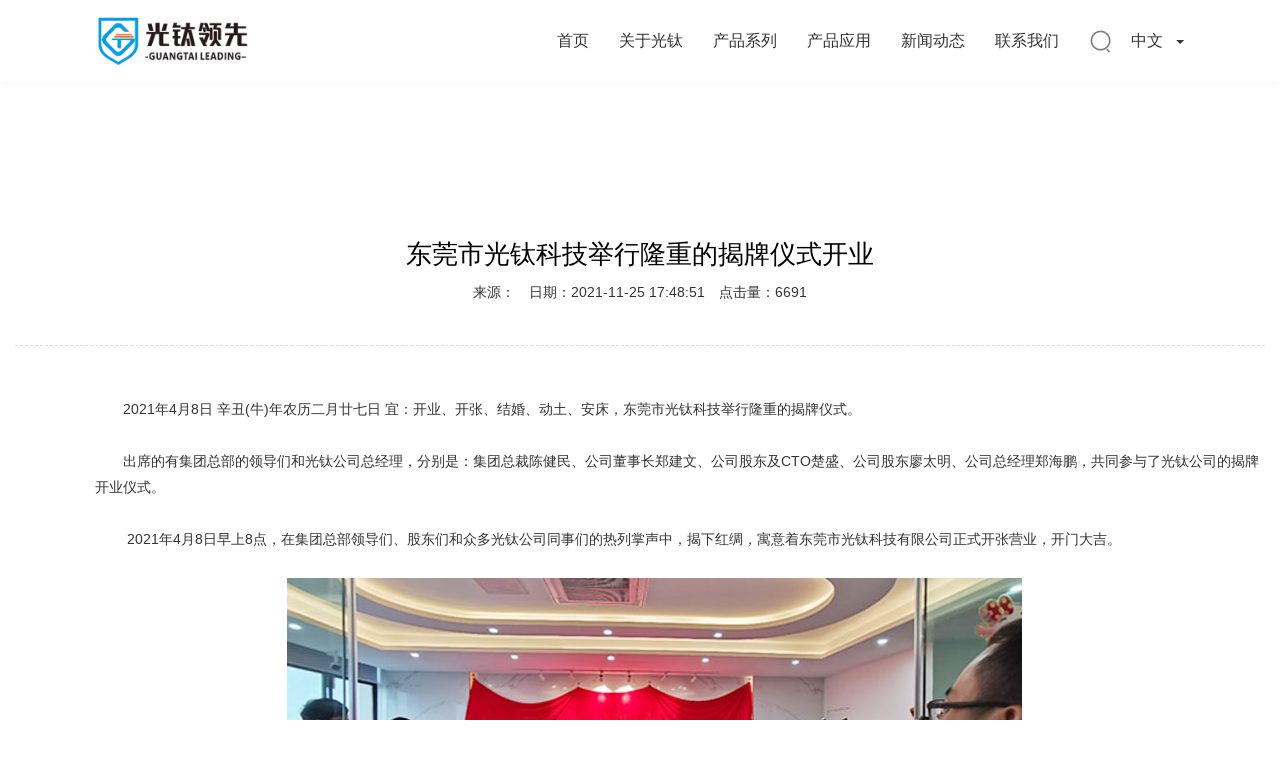

--- FILE ---
content_type: text/html;charset=UTF-8
request_url: http://guangtai-tech.com/news/17.html
body_size: 4875
content:
<!DOCTYPE html>
<html lang="en">
<head>
    <!-- Meta Tags -->
    <meta charset="utf-8">
    <meta http-equiv="X-UA-Compatible" content="IE=edge">
    <meta name="viewport" content="width=device-width, initial-scale=1">
    <!-- Page Title -->
    <title>东莞市光钛科技举行隆重的揭牌仪式开业-广东光钛领先新材料有限公司</title>
    <meta name="keywords" content="液态金属,导热硅脂,合金散热膏,合金导热膏,合金导热液,导热膏,合金散热液,金属导热膏,金属导热液,低熔点金属导热膏,低熔点金属导热液,石墨烯导热垫片,石墨烯导热片,垂直石墨烯导热片,热界面材料,硅胶导热垫片,硅胶导热片,导热硅胶片,导热硅胶,界面散热材料,界面导热材料,石墨烯均热膜,石墨烯散热膜,导热硅胶垫,硅胶片,导热矽胶片,软性导热垫,铟片,高纯铟片,金属铟片,导热锡片,铟基合金导热片,铟基合金导热垫片,金属导热片,光钛,光钛领先,广东光钛,广东光钛领先新材料,光钛科技,金属导热片,金属散热片,围堵保护胶,围堵保护片,防护垫,超高导热散热材料,导热凝胶,凝胶,单组份凝胶,双组份凝胶,导热硅脂.硅脂,相变金属导热片,液态金属导热片,液态金属导热垫片,液态金属片,GT-GP-6 Series,GP-6 Series,GP 6 Series,GP6Series,GT-GL-9 Series,GL-9 Series,GL 9 Series,GL 9Series,GL9Series,液态金属导热膏,液态金属导热液,液态金属导热材料,TIM,Thermal Interface Material,导热界面材料,热界材料,导热材,散热材料,GT-GP series,GT-GL series,MPS0K060-60,60度液态金属片,10°C液态金属,60°C液态金属片,100°C相变金属片,60°C相变金属片,INS0K800,INS1K800,导热胶,VGS-Series,石墨烯硅胶复合材料,STP-Series,TG-Series,TG02K015V08,TG02K020V08,TG02K025V08,TG02K040V08,TG02K050V08,TG02K060V08,TG02K080V08,TG00K020V08,TG00K030V08,TG00K035V08,TG00K035V08-1,TG00K036V08,TG00K045V08,TG00K060V08,STP0K010,STP0K020,STP0K030,STP0K040,STP0K050,STP0K060,STP0K070,STP0K080,VGS1K300,VGS1K200,VGS1K250,芯片散热,CPU散热,GPU散热,服务器散热,制冷片散热,散热模组散热,芯片导热,CPU导热,GPU导热,服务器导热,制冷片导热,散热模组导热,电池系统散热灌封,结构粘接,超高导热材料,传统导热材料,高导热材料,10度合金导热膏,10度合金导热液,10°C合金导热膏，10°C合金导热液,140°C相变金属导导热片,140°度相变金属导导热片,galinstan合金,镓铟锡合金,铟锡铋合金,铟锡合金,硅胶导热片,硅胶垫片,硅胶片,硅胶保护片,硅胶防护垫,超低热阻导热材料,超低热阻导热膏,低热阻导热膏,低热阻导热液,超低热阻导热液,环保导热材料,无腐蚀导热材料,galinstan导热材料,galinstan导热膏,galinstan导热液">
    <meta name="description" content="广东光钛领先新材料有限公司是广东光大企业集团投资的一家高新技术企业，公司主要研发、生产、销售液态金属,石墨烯导热片,相变金属导热片,铟基合金导热片,导热硅脂, 硅胶导热片,导热凝胶，石墨导热膜等热界面导热材料； 以及各类电子工业胶粘剂材料,欢迎咨询。">
    <!-- Icon fonts -->
    <link rel="stylesheet" href="/assets/css/themify-icons.css">
    <link rel="stylesheet" href="/assets/css/font-awesome.min.css">
    <link rel="stylesheet" href="/assets/css/flaticon.css">

    <!-- Bootstrap core CSS -->
    <link rel="stylesheet" href="/assets/css/bootstrap.min.css">
    <link rel="stylesheet" href="/assets/css/swiper-bundle.min.css">
    <link rel="stylesheet" href="/assets/css/owl.carousel.css">
    <link rel="stylesheet" href="/assets/css/owl.theme.default.css">
    <link rel="stylesheet" href="/assets/css/slick.css">
    <link rel="stylesheet" href="/assets/css/main.css">
    <script>
        document.write("<link rel='stylesheet' type='text/css' href='/assets/css/style.css?v=" + (new Date().getTime()) + "'/>" +
            "<link rel='stylesheet' type='text/css' href='/assets/css/common.css?v=" + (new Date().getTime()) + "'/>" +
            "<link rel='stylesheet' type='text/css' href='/assets/css/about.css?v=" + (new Date().getTime()) + "'/>"+
            "<link rel='stylesheet' type='text/css' href='/assets/css/product.css?v=" + (new Date().getTime()) + "'/>");
    </script>
</head>

<body>
<!-- header -->
<section>
    <header id="header" class="in_head">
        <div class="head_main">
            <nav>
                <div class="header_logo">
                    <a href="/" title="广东光钛领先新材料有限公司">
                        <img src="/uploadFiles/image/20230306145145.png" alt="广东光钛领先新材料有限公司">
                        <img src="/uploadFiles/image/20230306145145.png" alt="广东光钛领先新材料有限公司">
                    </a>
                </div>
                <div class="nav_menu">
                    <ul class="nav navbar-nav">
                        <li class="menu-item-has-children">
                            <a href="/">首页</a>
                            
                        </li>
                        <li class="menu-item-has-children">
                            
                            <a href="/about">关于光钛</a>
                        </li>
                        <li class="menu-item-has-children">
                            
                            <a href="/products">产品系列</a>
                        </li>
                        <li class="menu-item-has-children">
                            
                            <a href="/solution">产品应用</a>
                        </li>
                        <li class="menu-item-has-children">
                            
                            <a href="/newsList">新闻动态</a>
                        </li>
                        <li class="menu-item-has-children">
                            
                            <a href="/contactus">联系我们</a>
                        </li>
                    </ul>
                </div>
                <!-- end of nav-collapse -->
                <div class="sear_btn"><a href="javascript:;"><img src="/assets/images/sear_ico.svg"></a></div>
                <div class="btn-group language">
                    <div class="btn_active"><a href="/">中文</a></div>
                    <div class="btn_select">
                        <span class="caret"></span>
                        <span class="sr-only">切换下拉菜单</span>
                    </div>
                    <ul class="menu_sum" >
                        <li><a href="/big5/">繁体</a></li>
                        <li><a href="/en">English</a></li>
                    </ul>
                </div>

            </nav>
        </div>
        <div class="header_menu"><i></i><a href="javascript:;">menu</a></div>
    </header>
</section>
<div class="container_line"></div>
<!--search-->
<div class="search_model">
    <div class="sear_close"><img src="/assets/images/sear_close.svg"></div>
    <div class="search_con">
        <form>
            <input type="text" value="" id="q" class="in_keyword" placeholder="请输入关键词…">
            <input type="button" value="" class="search" onclick="search_OnSubmit()" id="keyBtn">
        </form>
    </div>
</div>
<script>
    function search_OnSubmit() {
        var keyword = $("#q").val();
        window.location.href = '/search.html?keyWord=' + keyword;
    }

    var input = document.getElementById("q");
    input.addEventListener("keyup", function (event) {
        event.preventDefault();
        if (event.keyCode === 13) {
            document.getElementById("keyBtn").click();
        }
    });
</script>
<!--search end-->
<!--ban-->
<section>
    
    
    
    
    <div class="about-banner">
        <img src="/uploadFiles/image/news-banner.jpg" alt="新闻动态">
        <div class="about_ban-tit">
            <h2>新闻动态</h2>
            <div class="about_ban_text"><p>紧跟当下热点，把握最新动态</p>
</div>
        </div>
    </div>
    
</section>
<!--ban end-->
<!--news-->
<section>
    <div class="container">
        <div class="news-content-container">
            <h1>东莞市光钛科技举行隆重的揭牌仪式开业</h1>
            <div class="news-content-date">
                <span>来源：</span>
                <span>日期：2021-11-25 17:48:51</span>
                <span>点击量：6691</span>
            </div>
            <div class="news-content-details"><p style="margin-left:80px; text-indent:2em"><span style="font-family:Arial,Helvetica,sans-serif">2021年4月8日 辛丑(牛)年农历二月廿七日 宜：开业、开张、结婚、动土、安床，东莞市光钛科技举行隆重的揭牌仪式。</span></p>

<p style="margin-left:80px; text-indent:2em">&nbsp;</p>

<p style="margin-left:80px; text-indent:2em"><span style="font-family:Arial,Helvetica,sans-serif">出席的有集团总部的领导们和光钛公司总经理，分别是：集团总裁陈健民、公司董事长郑建文、公司股东及CTO楚盛、公司股东廖太明、公司总经理郑海鹏，共同参与了光钛公司的揭牌开业仪式。</span></p>

<p style="margin-left:80px; text-indent:2em">&nbsp;</p>

<p style="margin-left:80px; text-indent:2em"><span style="font-family:Arial,Helvetica,sans-serif">&nbsp;2021年4月8日早上8点，在集团总部领导们、股东们和众多光钛公司同事们的热列掌声中，揭下红绸，寓意着东莞市光钛科技有限公司正式开张营业，开门大吉。</span></p>

<p style="text-indent:2em">&nbsp;</p>

<p style="text-align:center; text-indent:2em"><span style="font-family:Arial,Helvetica,sans-serif"><img src="/uploadFiles/image/gs01.jpg" /></span></p>

<p style="margin-left:80px; text-indent:2em"><span style="font-family:Arial,Helvetica,sans-serif">随后，公司总经理郑海鹏、公司董事长郑建文、集团总裁陈健民纷纷致词：</span></p>

<p style="margin-left:80px; text-indent:2em">&nbsp;</p>

<p style="margin-left:80px; text-indent:2em"><span style="font-family:Arial,Helvetica,sans-serif">公司总经理郑海鹏说道：&ldquo;感谢集团领导莅临揭牌仪式，感谢各位同事的辛勤付出，你们的努力，让光钛科技更上一层楼，让我们一起见证光钛的腾飞。&rdquo;</span></p>

<p style="margin-left:80px; text-indent:2em">&nbsp;</p>

<p style="margin-left:80px; text-indent:2em"><span style="font-family:Arial,Helvetica,sans-serif">公司董事长郑建文说道：&ldquo;光钛科技产品技术含量高，前景非常广阔，大家一定要坚定信心，夯实基础，将公司推向另一个高度。&rdquo;</span></p>

<p style="margin-left:80px; text-indent:2em">&nbsp;</p>

<p style="margin-left:80px; text-indent:2em"><span style="font-family:Arial,Helvetica,sans-serif">最后，集团总裁陈健民致词：&ldquo;集团是子公司坚强的后盾，全力做好为子公司保驾护航的工作，你们放心去闯，遇到困难，尽管向集团来提。&rdquo;</span></p>

<p style="text-indent:2em">&nbsp;</p>

<p style="text-align:center; text-indent:2em"><span style="font-family:Arial,Helvetica,sans-serif"><img src="/uploadFiles/image/gs02.jpg" /></span></p>

<p style="text-indent:2em">&nbsp;</p>

<p style="margin-left:80px; text-indent:2em"><span style="font-family:Arial,Helvetica,sans-serif">三位领导一行来到会议室，郑海鹏总经理向郑建文董事长、陈健民总裁悉心讲解光钛现在的工作进度，积累的成果，以及未来的规划。</span></p>

<p style="margin-left:80px; text-indent:2em">&nbsp;</p>

<p style="margin-left:80px; text-indent:2em"><span style="font-family:Arial,Helvetica,sans-serif">郑建文董事长、陈健民总裁对光钛的现状表示满意，并嘱咐要勇于开拓市场，把光钛做大做强，早日上市。</span></p>

<p style="text-indent:2em">&nbsp;</p>

<p style="text-align:center; text-indent:2em"><span style="font-family:Arial,Helvetica,sans-serif"><img src="/uploadFiles/image/gs03.jpg" /></span></p>

<p style="text-align:center; text-indent:2em">&nbsp;</p>

<p style="margin-left:80px; text-indent:2em"><span style="font-family:Arial,Helvetica,sans-serif">随后，公司总经理郑海鹏邀请公司董事长郑建文、集团总裁陈健民等人来到光钛会议室，并对公司产品、行业情况、市场前景等情况作了详细、专业的介绍。</span></p>

<p style="text-indent:2em">&nbsp;</p>

<p style="text-align:center; text-indent:2em"><span style="font-family:Arial,Helvetica,sans-serif"><img src="/uploadFiles/image/new10.jpg" /></span></p>

<p style="text-indent:2em">&nbsp;</p>

<p style="margin-left:80px; text-indent:2em"><span style="font-family:Arial,Helvetica,sans-serif">陈健民总裁听完介绍后，对公司管理及研发团队给予了高度评价，嘱咐要加快进度，尽快实现量产，为客户提供值得信赖的产品，努力成为全球最具竞争力的散热材料解决方案引导者。</span></p>

<p style="text-indent:2em">&nbsp;</p>

<p style="text-align:center; text-indent:2em"><span style="font-family:Arial,Helvetica,sans-serif"><img src="/uploadFiles/image/new11.jpg" /></span></p>
</div>
            <!---->
            <div class="content-pages">
				<span>上一篇：
					 <a>没有了</a>
					  
				</span>
                <span>下一篇：
					  <a href="/news/16.html">举行2021年度上半年消防演习</a>
					  
				</span>
            </div>
            <!---->
        </div>
    </div>
</section>
<!--news end-->
<!-- footer -->
<section>
    <div class="footer">
        <div class="footer-top">
            <div class="index_container">
                <div class="footer-nav-list">
                    <div class="footer-nav-right">
                        <div class="connect">
                            <div class="foot_logo"><img src="/uploadFiles/image/20230306145145.png"></div>
                            <div class="menu"><p>电话：0769-82636161</p>

<p>邮箱：gt@guangtai-tech.com/sales@guangtai-tech.com</p>

<p>地址：广东省东莞市寮步镇松柏路310号1栋1005室</p>
</div>
                        </div>
                    </div>
                    <div class="footer-nav-left">
                        <ul>
                            
                            <li>
                                <a href="/about" class="title-li">关于光钛</a>
                                <div class="menu hidden-xs">
                                    <a href="/about">公司简介</a><a href="/content/11">发展历程</a><a href="/development">研发团队</a><a href="/certificate">专利证书</a><a href="/equipment">设备展示</a><a href="/content/45">热管理实验室</a>
                                </div>
                            </li>
                            
                            
                            
                            
                            <li>
                                <a href="/solution" class="title-li">产品应用</a>
                                <div class="menu hidden-xs">
                                    <a href="/solution/9.html">电子</a><a href="/solution/14.html">手机</a><a href="/solution/10.html">新能源汽车</a><a href="/solution/8.html">基站</a><a href="/solution/7.html">智能安防</a><a href="/solution/6.html">电脑</a>
                                </div>
                            </li>
                            
                            
                            
                            
                            <li>
                                <a href="/news" class="title-li">新闻动态</a>
                                <div class="menu hidden-xs">
                                    <a href="/newsList">行业新闻</a><a href="/newsList">公司新闻</a>
                                </div>
                            </li>
                            
                            <li>
                                <a href="javascript:;" class="title-li">关注我们</a>
                                <div class="foot_wx">
                                    <img src="/uploadFiles/image/gzh.jpg">
                                </div>
                            </li>
                        </ul>
                    </div>
                </div>
            </div>
        </div>
        <div class="footer-bot">
            <div class="index_container">
                <div class="copyrigh">© 广东光钛领先新材料有限公司 版权所有</div>
                <div class="tec">
                    技术支持：
                    <a href="http://www.dg39.cn" rel="nofollow" target="_blank">商巨网络</a>
                    <a href="https://beian.miit.gov.cn" target="_blank" rel="nofollow">粤ICP备2022012800号-1</a>
                </div>
            </div>
        </div>
    </div>
</section>
<!--footer end-->
<!-- All JavaScript files
================================================== -->
<script src="/assets/js/jquery.min.js"></script>
<script src="/assets/js/bootstrap.min.js"></script>
<script src="/assets/js/jquery-plugin-collection.js"></script>
<script src="/assets/js/script.js"></script>
<script src="/assets/js/top.js"></script>
</body>
</html>


--- FILE ---
content_type: text/css
request_url: http://guangtai-tech.com/assets/css/flaticon.css
body_size: 532
content:
	/*
  	Flaticon icon font: Flaticon
  	Creation date: 21/08/2019 17:26
  	*/

@font-face {
  font-family: "Flaticon";
  src: url("../fonts/Flaticon.eot");
  src: url("../fonts/Flaticon.eot?#iefix") format("embedded-opentype"),
       url("../fonts/Flaticon.woff") format("woff"),
       url("../fonts/Flaticon.ttf") format("truetype"),
       url("../fonts/Flaticon.svg#Flaticon") format("svg");
  font-weight: normal;
  font-style: normal;
}

@media screen and (-webkit-min-device-pixel-ratio:0) {
  @font-face {
    font-family: "Flaticon";
    src: url("./Flaticon.svg#Flaticon") format("svg");
  }
}

[class^="flaticon-"]:before, [class*=" flaticon-"]:before,
[class^="flaticon-"]:after, [class*=" flaticon-"]:after {   
  font-family: Flaticon;
 font-size: 40px;
font-style: normal;
margin-left: 20px;
}

.flaticon-chart:before { content: "\f100"; }
.flaticon-objective:before { content: "\f101"; }
.flaticon-startup:before { content: "\f102"; }
.flaticon-line-chart:before { content: "\f103"; }
.flaticon-reward:before { content: "\f104"; }
.flaticon-money:before { content: "\f105"; }
.flaticon-computer:before { content: "\f106"; }
.flaticon-search:before { content: "\f107"; }
.flaticon-target:before { content: "\f108"; }
.flaticon-research:before { content: "\f109"; }
.flaticon-bullhorn:before { content: "\f10a"; }
.flaticon-team:before { content: "\f10b"; }
.flaticon-support:before { content: "\f10c"; }
.flaticon-play-button:before { content: "\f10d"; }
.flaticon-right-quote:before { content: "\f10e"; }
.flaticon-left-quote:before { content: "\f10f"; }

--- FILE ---
content_type: text/css
request_url: http://guangtai-tech.com/assets/css/main.css
body_size: 1567
content:
@charset "utf-8";
/* CSS Document */
#header{width:100%; position: relative; top:0;left:0;z-index: 100;}
.in_head{background:#fff; box-shadow: 0 0 10px rgba(0,0,0,0.05);}
.head_main{width:85%;margin:0 auto;}
nav{width:100%;display:flex;align-items: center;justify-content: space-between;padding:1rem 0;position: relative;}
nav a{color:#fff;}
.in_head nav a.active{color:#0e63c7;}
.nav_menu{padding-right:110px;}
.nav_menu li a{display:block;color:#000;font-weight: 400;}
.nav_menu li a:hover{}
.menu_sum{position: absolute;top:40px;left:0;background:rgba(255,255,255,1.00);display:none;}
.menu_sum li a{display:block;color:#333;padding:3px 5px;}
.header_logo img{display:none;height: 50px;}
.header_logo img:first-child{vertical-align: middle;display:block;}
.sear_btn{width:25px; height: 25px;position: absolute;right:70px; top:29px;}
.sear_btn img{width:100%; vertical-align: middle;}
.language{position: absolute;right:0;top:25px;min-width:60px;}
.btn_select span{cursor: pointer;}
.btn_active{display:inline-block;padding:5px 0;text-align: center;width:calc(100% - 15px);float:left;}
.btn_select{display:inline-block;width:10px;float:right;text-align: center;padding:5px 0;}
.language a{color:#333;}
.caret{color:#333;}
.search_model{width:100%; position: fixed;top:0;left:0;bottom:0;z-index: 100;background: rgba(0,0,0,0.7);display:none;align-items: center;}
.search_model.x_show{display:flex;}
.sear_close{width:40px;height:40px;position: absolute;right:10%;top:10%;}
.search_con{width:60%;margin:0 auto;}
.search_con form{width:100%;}
.search_con input{line-height: 50px;border:none;background-color: rgba(0,0,0,0);color:#fff;}
.search_con input[type=text]{border-bottom:1px #fff solid;}
.in_keyword{width:calc(100% - 40px);float:left; border-bottom:1px #fff solid;}
.search{width:35px;height:35px;float:right;background:url("../images/sear_ico.svg") no-repeat center;filter: invert(1)brightness(100)grayscale(100);background-size:100%;margin-top:20px;}
#header.active{display:none;}
#header.active  .header_logo img:first-child,.in_head .header_logo img:first-child{display:none;}
#header.active  .header_logo img:last-child,.in_head .header_logo img:last-child{display:block;}
#header.active nav a,.in_head nav a{color:#333;}
#header.active .sear_btn img,.in_head .sear_btn img{filter: invert(1)brightness(0)grayscale(0);opacity: 0.5;}
#header.active .caret,.in_head .caret{color:#333;}
.header_menu{display:none;}
/**/
.index_banner{width:100%; overflow: hidden;}
.index_banner li img{width:100%; vertical-align: middle;}
.ban-swiper-pagination{width:100%;text-align: left;}
.index_banner .swiper-horizontal>.swiper-pagination-bullets,.index_banner .swiper-pagination-bullets.swiper-pagination-horizontal, .index_banner .swiper-pagination-custom, .index_banner .swiper-pagination-fraction{bottom:10%;left:7.5%;}
.ban-swiper-pagination .swiper-pagination-bullet{border-radius: 0;background:#fff;width:50px;height:2px;opacity: 1.0}
.ban-swiper-pagination .swiper-pagination-bullet-active{background:#ffb425;}
/**/
.index_container{width:80%;margin: 0 auto;overflow: hidden;}
.footer{width:100%;overflow: hidden;}
.footer-nav-left li{width:calc(100%/4);float:left; overflow: hidden;}
.container_line{height:100px;overflow: hidden;}
@media(max-width:1024px){
    html,body{font-size:0.9375rem;}
    #header{padding:0;position: relative;background:#fff;height: 50px;}
    .head_main{width:100%;}
    .header_logo img{display:block;height: 40px;}
    .header_logo img:first-child{display:none;}
    nav{padding:5px;}
    .nav_menu{width:100%;height:100%;position: absolute;top:0;left:0;right:0;background:#fff;overflow-y: auto;overflow-x: hidden;border-bottom:1px #ddd solid;z-index: 100;display:none;padding-top:5rem;padding-bottom:24px;}
    .nav_menu{width:100%;padding-right: 0;}
    .navbar-nav{width:100%;margin:0 auto;}
    .nav_menu li{width:100%;text-align:left;border-bottom:1px #ddd solid;padding:0;margin:0;}
    .nav_menu li a{width:95%;margin:0 auto;line-height: 45px;color:#000;font-size:1rem;}
    .header_menu{width:35px;height:35px; position: absolute;right:10px;top:10px;text-align: center;display:block;z-index: 100;}
    .header_menu i{display:block;position: relative;width:100%; margin-top:10px;transition: .4s;}
    .header_menu i:after{content:"";width:100%;height:2px;background:#0765bc; position: absolute;left:0;bottom:-10px;transition: .4s;}
    .header_menu i:before{content:"";width:100%;height:2px;background:#0765bc; position: absolute;left:0;bottom:0;transition: .4s;}
    .header_menu a{display:none;line-height: 50px;text-transform: uppercase;font-size:0.75rem;color:#fff;}
    .header_menu.active i:before{transform:rotate(45deg);bottom:-10px;background:#000;}
    .header_menu.active i:after{transform:rotate(-45deg);background:#000;}
    .header_menu.active a{display:none;}
    .sear_btn{top:13px;right:130px;}
    .sear_btn img{filter: invert(1)brightness(0)grayscale(0);opacity: 0.8;}
    .language{right:50px;top:0;position: relative;}
    .caret{color:#333;}
    .language a{color:#000;}
    .search_con{width:80%;}
    .index_container{width:95%;}
    .container_line{height: 0;}
}

--- FILE ---
content_type: text/css
request_url: http://guangtai-tech.com/assets/css/style.css?v=1768803988552
body_size: 6831
content:
@import url('https://fonts.googleapis.com/css?family=Nunito+Sans:300,400,600,700|Open+Sans:300,400,600,700&display=swap');html{font-size:16px}
body{font-family:"思源黑体",Arial,'Open Sans',sans-serif;background-color:#fff;font-size:100%;color:#333;-webkit-font-smoothing:antialiased;overflow-x:hidden}
.video-box video{
    width: 100%;
    height: 100%;
    object-fit: cover;
}

h1,h2,h3,h4,h5,h6{color:#000;font-weight:bold;font-family:'Nunito Sans',sans-serif;margin:0;padding:0;}
ul{list-style-type:none;padding-left:0;margin:0}
ol,li{list-style:none}
a,button{text-decoration:none;-webkit-transition:all 0.2s;-moz-transition:all 0.2s;-o-transition:all 0.2s;-ms-transition:all 0.2s;transition:all 0.2s}
a:hover,a:focus,button,button:focus{text-decoration:none;outline:none}
img{max-width:100%}
.clear{clear:both}
.round-circle{width:400px;height:400px;border:1px solid rgba(255,255,255,0.1);border-radius:50%;position:absolute;left:50%;top:50%;-webkit-transform:translate(-50%,-50%);-moz-transform:translate(-50%,-50%);-o-transform:translate(-50%,-50%);-ms-transform:translate(-50%,-50%);transform:translate(-50%,-50%)}
.round-circle .round-2,.round-circle .round-3{border:1px solid rgba(255,255,255,0.1);border-radius:50%;position:absolute;left:50%;top:50%;-webkit-transform:translate(-50%,-50%);-moz-transform:translate(-50%,-50%);-o-transform:translate(-50%,-50%);-ms-transform:translate(-50%,-50%);transform:translate(-50%,-50%)}
.round-circle .round-2{width:80%;height:80%}
.round-circle .round-3{width:60%;height:60%}
.ptb-100-70{padding:100px 0 70px}
.page-wrapper{position:relative;overflow:hidden}
.fi:before{margin:0}
.contact-validation-active .error-handling-messages{margin-top:15px}
.contact-validation-active label.error{color:red;font-size:0.875rem;font-weight:normal;margin:5px 0 0 0;text-align:left;display:block}
.contact-validation-active #loader{display:none;margin-top:10px}
.contact-validation-active #loader i{font-size:30px;color:#659a72;display:inline-block;-webkit-animation:rotating linear 2s infinite;animation:rotating linear 2s infinite}
.contact-validation-active #success,.contact-validation-active #error{width:100%;color:#fff;padding:5px 10px;font-size:16px;text-align:center;display:none}
@media (max-width:767px){
    .contact-validation-active #success,.contact-validation-active #error{font-size:15px}
}
.contact-validation-active #success{background-color:#009a00;border-left:5px solid green;margin-bottom:5px}
.contact-validation-active #error{background-color:#ff1a1a;border-left:5px solid red}
@media (max-width:991px){body{padding-top:0;}.blog-sidebar{margin-top:90px;max-width:400px;}
}@media (max-width:767px){.blog-sidebar{margin-top:80px}
}.blog-sidebar .widget{background-color:#f8f8f8;padding:45px 35px}
@media (max-width:767px){.blog-sidebar .widget{padding:35px 25px}
}
.blog-sidebar .widget h3{font-size:24px;margin:0 0 1em;padding-right:2.2em;position:relative;display:inline-block}
.blog-sidebar .widget h3:before{content:"";background-color:#659a72;width:52px;height:2px;position:absolute;top:50%;-webkit-transform:translateY(-50%);-moz-transform:translateY(-50%);-o-transform:translateY(-50%);-ms-transform:translateY(-50%);transform:translateY(-50%);right:-15px}
.blog-sidebar .widget h3:after{content:"";background-color:#fff;width:5px;height:2px;position:absolute;top:50%;-webkit-transform:translateY(-50%);-moz-transform:translateY(-50%);-o-transform:translateY(-50%);-ms-transform:translateY(-50%);transform:translateY(-50%);right:-5px}
.blog-sidebar > .widget + .widget{margin-top:55px}
.blog-sidebar .search-widget form div{position:relative}
.blog-sidebar .search-widget input{background-color:#659a7229;height:50px;font-size:17px;padding:6px 50px 6px 20px;border:0;-webkit-box-shadow:none;box-shadow:none;-webkit-transition:all 0.3s;-moz-transition:all 0.3s;-o-transition:all 0.3s;-ms-transition:all 0.3s;transition:all 0.3s;border-radius:40px}
.blog-sidebar .search-widget input:focus{background-color:#659a724a}
.blog-sidebar .search-widget form button{background:#659a72;width:70px;height:50px;line-height:52px;text-align:center;font-size:18px;color:#659a72;border:0;outline:0;position:absolute;right:0;top:0;border-radius:40px}
.blog-sidebar .search-widget form button i{color:#fff}
.blog-sidebar .category-widget ul a{color:#666;display:block;border-bottom:1px solid #eeeeee;padding:15px 0}
.blog-sidebar .category-widget ul a:hover,.blog-sidebar .category-widget ul li:hover:before{color:#659a72}
.blog-sidebar .category-widget ul li:last-child a{border:0;padding-bottom:0}
.blog-sidebar .recent-post-widget .post{overflow:hidden}
.blog-sidebar .recent-post-widget .posts > .post + .post{margin-top:15px;padding-top:15px;border-top:1px solid #eee}
.blog-sidebar .recent-post-widget .post .img-holder{width:85px;float:left}
.blog-sidebar .recent-post-widget .post .details{width:calc(100% - 85px);float:left;padding:0 0 0 15px !important}
.blog-sidebar .recent-post-widget .post h4{font-size:16px;line-height:1.6em;font-weight:normal;margin:-0.4em 0 0}
@media (max-width:1199px){.blog-sidebar .recent-post-widget .post h4{margin:0}
}.blog-sidebar .recent-post-widget .post h4 a{display:inline-block;color:#757575}
.blog-sidebar .recent-post-widget .post h4 a:hover{color:#659a72}
.blog-sidebar .tag-widget{padding-bottom:37px}
.blog-sidebar .tag-widget ul{overflow:hidden}
.blog-sidebar .tag-widget ul li{float:left;margin:0 8px 8px 0}
.blog-sidebar .tag-widget ul li a{background:#659a724d;font-size:14px;display:inline-block;padding:8px 12px;color:#333;border-radius:3px}
.blog-sidebar .tag-widget ul li a:hover{background:#659a72;color:#fff}
.pagination-wrapper{text-align:center}
@media (max-width:991px){.pagination-wrapper{text-align:left}
}.pagination-wrapper .pg-pagination{display:inline-block;overflow:hidden;list-style-type:none;text-align:center}
.pagination-wrapper .pg-pagination li{float:left;margin-right:10px}
@media (max-width:767px){.pagination-wrapper .pg-pagination li{margin-right:5px}
}.pagination-wrapper .pg-pagination li:last-child{margin-right:0}
.pagination-wrapper .pg-pagination li a{background-color:#17381f38;width:40px;height:40px;line-height:42px;font-size:16px;color:#666;display:block}
.pagination-wrapper .pg-pagination .active a,.pagination-wrapper .pg-pagination li a:hover{background:#659a72;color:#fff}
.pagination-wrapper .pg-pagination i{font-size:15px;}
.pagination-wrapper-left{text-align:left}
.pagination-wrapper-right{text-align:right}
@media screen and (min-width:1200px){.pagination-wrapper-right{padding-right:50px}
}@media (max-width:991px){.pagination-wrapper-right{margin-top:45px;text-align:left}
}.back-to-top{background:linear-gradient(#2556f5,#1e3b98);width:45px;height:45px;line-height:45px;text-align:center;display:none;position:fixed;z-index:999;right:15px;bottom:15px;-webkit-transition:all 0.2s;-moz-transition:all 0.2s;-o-transition:all 0.2s;-ms-transition:all 0.2s;transition:all 0.2s;-webkit-border-radius:3px;-moz-border-radius:3px;-o-border-radius:3px;-ms-border-radius:3px;border-radius:3px}
.back-to-top:hover{background:linear-gradient(#a0cc44,#659a72)}
.back-to-top i{font-size:18px;color:#fff;position:absolute;left:50%;top:50%;-webkit-transform:translate(-50%,-50%);-moz-transform:translate(-50%,-50%);-o-transform:translate(-50%,-50%);-ms-transform:translate(-50%,-50%);transform:translate(-50%,-50%)}
@-webkit-keyframes rotating{from{-webkit-transform:rotate(0deg);transform:rotate(0deg)}
    to{-webkit-transform:rotate(360deg);transform:rotate(360deg)}
}@keyframes rotating{from{-webkit-transform:rotate(0deg);transform:rotate(0deg)}
     to{-webkit-transform:rotate(360deg);transform:rotate(360deg)}
 }.rotating{-webkit-animation:rotating 5s alternate infinite;animation:rotating 5s alternate infinite}
.mfp-wrap{background-color:rgba(0,0,0,0.9);z-index:99999}
.mfp-with-zoom .mfp-container,.mfp-with-zoom.mfp-bg{opacity:0;-webkit-backface-visibility:hidden;-webkit-transition:all 0.3s ease-out;-moz-transition:all 0.3s ease-out;-o-transition:all 0.3s ease-out;transition:all 0.3s ease-out}
.mfp-with-zoom.mfp-ready .mfp-container{opacity:1}
.mfp-with-zoom.mfp-ready.mfp-bg{opacity:0.8}
.mfp-with-zoom.mfp-removing .mfp-container,.mfp-with-zoom.mfp-removing.mfp-bg{opacity:0}
.fancybox-overlay{background:rgba(0,0,0,0.9);z-index:9999 !important}
.fancybox-wrap{z-index:99999 !important}
.section-title,.section-title-s2,.section-title-s3{text-align:center;margin-bottom:50px}
.section-title h2,.section-title-s2 h2{font-size:38px;margin-top:5px;color:#444;position:relative;display:block;padding-bottom:15px;font-weight:700;margin-top:0;display:inline-block}
.section-title h2:before,.section-title-s2 h2:before{content:"";position:absolute;left:50%;bottom:0;width:60px;height:3px;background:#659a72;transform:translateX(-50%)}
.section-title-s2 h2:before{left:35px}
.section-title-s2{text-align:left}
@media (max-width:991px){.section-title h2,.section-title-s2 h2,.section-title-s3 h2{font-size:32px;}
}@media (max-width:767px){.section-title h2,.section-title-s2 h2,.section-title-s3 h2{font-size:28px;}
}.section-title span,.section-title-s2 span{font-size:17px;color:#659a72;margin:0;font-weight:600;display:block}
.form input,.form textarea,.form select{border-color:#bfbfbf;border-radius:0;outline:0;-webkit-box-shadow:none;box-shadow:none;color:#595959}
.form input:focus,.form textarea:focus,.form select:focus{border-color:#659a72;-webkit-box-shadow:0 0 5px 0 #8066ff;-moz-box-shadow:0 0 5px 0 #8066ff;-o-box-shadow:0 0 5px 0 #8066ff;-ms-box-shadow:0 0 5px 0 #8066ff;box-shadow:0 0 5px 0 #8066ff}
.form::-webkit-input-placeholder{font-size:14px;font-style:italic;color:#595959}
.form:-moz-placeholder{font-sizestyle:14px;font-style:italic;color:#595959}
.form::-moz-placeholder{font-size:14px;font-style:italic;color:#595959}
.form:-ms-input-placeholder{font-size:14px;font-style:italic;color:#595959}
.form select{font-style:italic;background:url(../images/select-icon.png) no-repeat right center;display:inline-block;-webkit-appearance:none;-moz-appearance:none;-ms-appearance:none;appearance:none;cursor:pointer}
.form select::-ms-expand{display:none}
.page-title{background:url("../images/page-title.jpg") center center/cover no-repeat local;width:100%;height:480px;text-align:center;position:relative}
@media (max-width:991px){.page-title{height:300px}
}.page-title:before{content:"";width:100%;height:100%;background:-webkit-linear-gradient(top,#659a72,#2c9fdf 50%);background:-moz-linear-gradient(top,#659a72,#2c9fdf 50%);background:-o-linear-gradient(top,#659a72,#2c9fdf 50%);background:-ms-linear-gradient(top,#659a72,#2c9fdf 50%);background:-webkit-gradient(linear,left top,left bottom,from(#659a72),color-stop(50%,#2c9fdf));background:linear-gradient(top,#659a72,#2c9fdf 50%);position:absolute;left:0;top:0;opacity:0.95}
.page-title .container{height:100%;display:table}
.page-title .container > .row{vertical-align:middle;display:table-cell}
.page-title h2,.page-title ol{color:#fff}
.page-title h2{font-size:60px;font-weight:bold;margin:-0.12em 0 0.30em;text-transform:capitalize}
@media (max-width:991px){.page-title h2{font-size:50px;}
}@media (max-width:767px){.page-title h2{font-size:40px;}
}@media screen and (min-width:992px){.page-title h2{margin-top:145px}
}.page-title .breadcrumb{background-color:transparent;padding:0;margin-bottom:0}
@media (max-width:767px){.page-title .breadcrumb{text-align:center}
}.page-title .breadcrumb li{font-size:16px;color:#193e85;margin-right:5px}
@media (max-width:767px){.page-title .breadcrumb li{font-size:14px;}
}.page-title .breadcrumb li a{color:#fff}
.page-title .breadcrumb li a:hover{color:#2b00ff}
.page-title .breadcrumb > li + li:before{font-family:"themify";content:"\e628";color:#fff;margin-right:5px}
.site-header{}
.site-header .navbar-brand{height:auto;color:#fff;font-size:36px;font-weight:700;padding-top:25px}
.site-header .navbar-brand:hover{color:#fff}
.site-header .navbar-brand .fi{color:#fff;margin-right:5px;margin-top:15px}
.site-header .navigation{background-color:#fff;margin-bottom:0;border:0;-webkit-border-radius:0;-moz-border-radius:0;-o-border-radius:0;-ms-border-radius:0;border-radius:0}
.site-header .navigation > .container{position:relative}
.site-header #navbar{-webkit-transition:all 0.5s;-moz-transition:all 0.5s;-o-transition:all 0.5s;-ms-transition:all 0.5s;transition:all 0.5s}
.site-header #navbar > ul li a:hover,.site-header #navbar > ul li a:focus,.site-header #navbar > ul > li .sub-menu a:hover{text-decoration:none;color:#098dd8;}

@media screen and (min-width:992px){.site-header #navbar{}
    .site-header #navbar li{position:relative}
    .site-header #navbar > ul > li > a{font-size:18px;padding:40px 15px}
    .site-header #navbar > ul .sub-menu{background:rgba(255,255,255,0.9);width:260px;position:absolute;left:0;top:100%;z-index:10;visibility:hidden;display:none;border:0 #eee solid;box-shadow: 0 3px 8px rgba(0,0,0,0.05);}
    .menu-item-has-children .sub-menu-w{width:450px !important;display:block;margin-left:-355px}
    .submenu-left{width:52%;float:left;padding:3%}
    .submenu-right{width:48%;float:left}
    .submenu-right li .sub-san{display: none;right:0;top:0;background:rgba(255,255,255,0.2);}
    .site-header #navbar > ul > li:hover .sub-san{display: block;}
    .site-header #navbar > ul > li .sub-menu li{border-bottom:1px solid #f2f2f2}
    .site-header #navbar > ul > li .sub-menu a{display:block;padding:16px 20px;color:#000;text-transform:capitalize;font-size:14px}
    .sub-san-a{margin-left:10px;overflow: hidden;display:block;}
    .san-bot{border-bottom:0 solid #f2f2f2;display:block;position: relative;}
    .site-header #navbar > ul > li > .sub-menu .sub-menu{left:100%;top:-52px;border-bottom:0;}
    .site-header #navbar > ul > li > .sub-menu > .menu-item-has-children > a{position:relative}
    .site-header #navbar > ul > li > .sub-menu > .menu-item-has-children > a:before{font-family:"themify";content:"\e649";font-size:11px;position:absolute;right:15px;top:50%;-webkit-transform:translateY(-50%);-moz-transform:translateY(-50%);-o-transform:translateY(-50%);-ms-transform:translateY(-50%);transform:translateY(-50%)}
    .site-header #navbar > ul > li > .sub-menu > .submenu-right .menu-item-has-children > a:before{font-family:"themify";content:"\e649";font-size:11px;position:absolute;right:15px;top:50%;-webkit-transform:translateY(-50%);-moz-transform:translateY(-50%);-o-transform:translateY(-50%);-ms-transform:translateY(-50%);transform:translateY(-50%)}
    .site-header #navbar > ul > li:hover > .sub-menu{visibility:visible;}
    .site-header #navbar .sub-menu > li:hover > .sub-menu{visibility:visible;}
    .site-header #navbar .sub-menu .submenu-right> li:hover .sub-menu{visibility:visible;display:block;}
}

@media (max-width:991px){.site-header #navbar > ul > li a{display:block;font-size:14px;}
    .site-header #navbar > ul .sub-menu{box-shadow: 0 0 0 rgba(0,0,0,0.0);}
    .site-header #navbar > ul > li .sub-menu li{border-bottom:1px solid #e6e6e6}
    .site-header #navbar > ul .sub-menu > li:last-child{border-bottom:0}
    .site-header #navbar > ul > li > .sub-menu a{padding:8px 15px 8px 45px}
    .site-header #navbar > ul > li > .sub-menu .sub-menu a{padding:8px 15px 8px 65px}
    .site-header #navbar > ul .menu-item-has-children > a{position:relative}
    .site-header #navbar > ul .menu-item-has-children > a:before{font-family:"themify";content:"\e64b";font-size:11px;position:absolute;right:15px;top:50%;-webkit-transform:translateY(-50%);-moz-transform:translateY(-50%);-o-transform:translateY(-50%);-ms-transform:translateY(-50%);transform:translateY(-50%)}
}@media screen and (min-width:992px){.site-header #navbar{}
    .site-header #navbar .has-mega-menu{position:static}
    .site-header #navbar .mega-menu,.site-header #navbar .half-mega-menu{background-color:#fff;padding:20px;border-top:2px solid #659a72;position:absolute;right:0;top:120%;z-index:10;visibility:hidden;opacity:0;-webkit-transition:all 0.3s;-moz-transition:all 0.3s;-o-transition:all 0.3s;-ms-transition:all 0.3s;transition:all 0.3s}
    .site-header #navbar .mega-menu{width:1140px;right:15px}
    .site-header #navbar .half-mega-menu{width:585px}
    .site-header #navbar .mega-menu-box-title{font-size:14px;text-transform:uppercase;font-weight:bold;display:block;padding-bottom:7px;margin-bottom:7px;border-bottom:1px solid #e6e6e6}
    .site-header #navbar .mega-menu-list-holder li{border-bottom:1px solid #f2f2f2}
    .site-header #navbar .mega-menu-list-holder li a{display:block;padding:16px 20px;margin-left:-8px;color:#6c6c6c;text-transform:capitalize}
    .site-header #navbar .mega-menu-list-holder > li:last-child{border-bottom:0}
    .site-header #navbar .has-mega-menu:hover > ul{top:100%;visibility:visible;opacity:1}
}@media (max-width:1199px){.site-header #navbar > ul .mega-menu{width:950px;right:15px}
    .site-header #navbar > ul .half-mega-menu{width:485px}
}@media (max-width:991px){.site-header #navbar > ul .mega-menu,.site-header #navbar > ul .half-mega-menu{width:auto}
    .site-header #navbar > ul .mega-menu .row,.site-header #navbar > ul .half-mega-menu .row{margin:0}
    .site-header #navbar .mega-menu-content > .row > .col{margin-bottom:25px}
}@media (max-width:991px){.site-header #navbar .mega-menu .mega-menu-list-holder a{padding:5px 15px 5px 40px}
    .site-header #navbar .mega-menu .mega-menu-box-title{font-size:14px;text-transform:uppercase;display:block;border-bottom:1px dotted #b3b3b3;padding:0 0 4px 5px;margin:0 25px 8px 25px}
}@media screen and (min-width:992px){.site-header .navbar-header .open-btn{display:none}
    .site-header #navbar .close-navbar{display:none}
}@media (max-width:991px){.site-header{}
    .site-header .container{width:100%}
    .site-header .navbar-header button{background-color:#1f3996;width:40px;height:35px;border:0;padding:5px 10px;-webkit-border-radius:3px;-moz-border-radius:3px;-o-border-radius:3px;-ms-border-radius:3px;border-radius:3px;outline:0;position:absolute;right:15px;top:33px;z-index:20}
    .site-header .navbar-header button span{background-color:#fff;display:block;height:2px;margin-bottom:5px}
    .site-header .navbar-header button span:last-child{margin:0}
    .site-header #navbar{background:#fff;display:block !important;width:280px;height:100% !important;margin:0;padding:0;border-left:1px solid #cccccc;border-right:1px solid #cccccc;position:fixed;right:-300px;top:0;z-index:100}
    .site-header #navbar ul a{color:#000}
    .site-header #navbar ul a:hover,.site-header #navbar ul li.current a{color:#659a72}
    .site-header #navbar .navbar-nav{height:100%;overflow:auto}
    .site-header #navbar .close-navbar{background-color:#1f3996;width:40px;height:40px;line-height:40px;border:0;color:#fff;border:0;-webkit-border-radius:5px;-moz-border-radius:5px;-o-border-radius:5px;-ms-border-radius:5px;border-radius:5px;outline:none;position:absolute;left:-18px;top:10px;z-index:20}
    .site-header #navbar > ul > li{border-bottom:1px solid #cccccc}
    .site-header #navbar > ul > li > a{padding:10px 15px 10px 35px}
    .site-header .slideInn{right:0 !important}
}@media (max-width:767px){.site-header .navbar-header .navbar-brand{font-size:24px}
    .site-header #navbar .navbar-nav{margin:0}
}@media (max-width:991px){.site-header .navbar-collapse.collapse{display:none}
    .site-header .navbar-collapse.collapse.in{display:block}
    .site-header .navbar-header .collapse,.site-header .navbar-toggle{display:block}
    .site-header .navbar-header{float:none}
    .site-header .navbar-right{float:none}
    .site-header .navbar-nav{float:none}
    .site-header .navbar-nav > li{float:none}
}.topbar{position:relative;background:#659a72}
@media screen and (min-width:992px){
    .header-style-1,.header-style-2,.header-style-3{width:100%;position:absolute;left:0;top:0;z-index:100}
}
@media (max-width:991px){
    .header-style-1,.header-style-2,.header-style-3{background-color:#659a72;position:relative}
    .header-style-1 .navigation,.header-style-2 .navigation,.header-style-3 .navigation{background-color:#659a72}
}
.header-style-1 .topbar > .container,.header-style-2 .topbar > .container,.header-style-3 .topbar > .container{padding:8px 15px 0;position:relative}
.header-style-1 .topbar > .container .separator,.header-style-2 .topbar > .container .separator,.header-style-3 .topbar > .container .separator{background-color:rgba(255,255,255,0.1);width:calc(100% - 30px);height:1px;position:absolute;left:15px;bottom:0}
.header-style-1 .topbar .contact-info ul,.header-style-2 .topbar .contact-info ul,.header-style-3 .topbar .contact-info ul{overflow:hidden}
@media (max-width:767px){.header-style-1 .topbar .contact-info ul,.header-style-2 .topbar .contact-info ul,.header-style-3 .topbar .contact-info ul{display:inline-block}
}.header-style-1 .topbar .contact-info ul li,.header-style-2 .topbar .contact-info ul li,.header-style-3 .topbar .contact-info ul li{font-size:14px;color:#fff;float:left}
@media (max-width:767px){.header-style-1 .topbar .contact-info ul li,.header-style-2 .topbar .contact-info ul li,.header-style-3 .topbar .contact-info ul li{float:none}
}.header-style-1 .topbar .contact-info ul > li + li,.header-style-2 .topbar .contact-info ul > li + li,.header-style-3 .topbar .contact-info ul > li + li{margin-left:35px}
@media (max-width:767px){.header-style-1 .topbar .contact-info ul > li + li,.header-style-2 .topbar .contact-info ul > li + li,.header-style-3 .topbar .contact-info ul > li + li{margin:5px 0 0}
}.header-style-1 .topbar .contact-info ul li i,.header-style-2 .topbar .contact-info ul li i,.header-style-3 .topbar .contact-info ul li i{display:inline-block;padding-right:5px;position:relative}
.header-style-1 .topbar .contact-info ul > li:last-child i,.header-style-2 .topbar .contact-info ul > li:last-child i,.header-style-3 .topbar .contact-info ul > li:last-child i{top:2px}
.header-style-1 .topbar .social-links,.header-style-2 .topbar .social-links,.header-style-3 .topbar .social-links{float:right}
@media (max-width:767px){.header-style-1 .topbar .social-links,.header-style-2 .topbar .social-links,.header-style-3 .topbar .social-links{float:none;margin-top:10px}
    .header-style-1 .topbar .social-links ul,.header-style-2 .topbar .social-links ul,.header-style-3 .topbar .social-links ul{display:inline-block}
}.header-style-1 .topbar .social-links ul li,.header-style-2 .topbar .social-links ul li,.header-style-3 .topbar .social-links ul li{float:left;background:#659a72;width:40px;height:40px;text-align:center;line-height:44px;border-radius:50%}
.contact-info{margin-top:10px}
.header-style-1 .topbar .social-links ul a,.header-style-2 .topbar .social-links ul a,.header-style-3 .topbar .social-links ul a{color:#fff}
.header-style-1 .topbar .social-links ul > li + li,.header-style-2 .topbar .social-links ul > li + li,.header-style-3 .topbar .social-links ul > li + li{margin-left:10px}
.header-style-1 .topbar .social-links a:hover,.header-style-2 .topbar .social-links a:hover,.header-style-3 .topbar .social-links a:hover{color:#fff}
.header-style-3 #navbar > ul > li > a{color:#fff}
@media (max-width:767px){.header-style-1 .topbar,.header-style-2 .topbar,.header-style-3 .topbar{text-align:center}
}@media screen and (min-width:992px){.header-style-1 .navigation,.header-style-2 .navigation,.header-style-3 .navigation{background-color:transparent}

    .header-style-1 #navbar > ul > li > a:before,.header-style-2 #navbar > ul > li > a:before,.header-style-3 #navbar > ul > li > a:before{content:"";width:0;height:2px;background:#fff;position:absolute;left:0;bottom:0;-webkit-transition:all 0.3s;-moz-transition:all 0.3s;-o-transition:all 0.3s;-ms-transition:all 0.3s;transition:all 0.3s}
    .header-style-1 #navbar > ul > li > a:hover:before,.header-style-2 #navbar > ul > li > a:hover:before,.header-style-3 #navbar > ul > li > a:hover:before{width:0}
    .header-style-1 #navbar > ul > li > a:hover,.header-style-2 #navbar > ul > li > a:hover,.header-style-3 #navbar > ul > li > a:hover{}
}@media screen and (min-width:1200px){.header-style-1 #navbar > ul > li > a,.header-style-2 #navbar > ul > li > a,.header-style-3 #navbar > ul > li > a{padding:40px 15px}
}@media screen and (min-width:992px){.header-style-1 #navbar,.header-style-2 #navbar,.header-style-3 #navbar{margin-right:60px}
}@media screen and (min-width:992px){
    .header-style-2,.header-style-3{position:fixed;z-index:100;top:0;left:0;right:0;}
    .header-style-2 .topbar,.header-style-3 .topbar{background-color:#659a72}

    .header-style-2 #navbar > ul > li > a:hover,.header-style-3 #navbar > ul > li > a:hover{}
}.header-style-2 .navigation,.header-style-3 .navigation{}
.header-style-2 .side-info .search-toggle-btn .fi,.header-style-3 .side-info .search-toggle-btn .fi{color:#192224}
.header-style-2 .side-info .info-bars span,.header-style-3 .side-info .info-bars span{background-color:#192224}
.header-style-3{z-index:999}
.header-style-3 .topbar{background-color:#f1f1f1}
.hy>p{font-size:14px;color:#999}
.st{text-align:right}
.sc{display:inline-block;padding:0 25px;position:relative}
.sc:after{content:"";display:block;width:1px;height:15px;background-color:#999;position:absolute;top:5px;right:9px}
.sc>a{font-size:14px;color:#999}
.tc{display:inline-block}
.tc>a{font-size:14px;color:#999}
.tc>a>img{width:28px;padding:0 5px}
.header-style-3 .topbar .contact-info ul li{color:#192224}
.header-style-3 .topbar .social-links ul a{color:#fff}
.header-style-3 .topbar .social-links ul li:hover{color:#fff}
.side-info{position:absolute;right:15px;top:50%;-webkit-transform:translateY(-50%);-moz-transform:translateY(-50%);-o-transform:translateY(-50%);-ms-transform:translateY(-50%);transform:translateY(-50%);cursor:pointer}
@media (max-width:991px){.menu-item-has-children > a.active{background-color:transparent;color:#000 !important}
    .side-info{right:70px}
}.side-info button{background:transparent;padding:0;border:0;outline:0}
.side-info .fi{font-size:30px;color:#192224}
.side-info .search-toggle-btn .fi{color:#fff}
.side-info > div{float:left;position:relative}
.side-info > div + div{margin-left:25px}
.side-info .header-search-form{position:absolute;width:250px;right:-25px;top:71px;opacity:0;visibility:hidden;-webkit-transition:all 0.5s;-moz-transition:all 0.5s;-o-transition:all 0.5s;-ms-transition:all 0.5s;transition:all 0.5s;-webkit-box-shadow:0px 15px 60px -19px black;box-shadow:0px 15px 60px -19px black}
@media (max-width:991px){.side-info .header-search-form{top:68px}
}@media (max-width:767px){.side-info .header-search-form{top:63px;right:15px}
}.side-info .header-search-form-wrapper .fi:before{font-size:22px;}
.side-info form div{position:relative}
.side-info form div button{position:absolute;right:15px;top:50%;-webkit-transform:translateY(-50%);-moz-transform:translateY(-50%);-o-transform:translateY(-50%);-ms-transform:translateY(-50%);transform:translateY(-50%)}
.side-info input{width:100%;height:50px;padding:6px 20px;border:0;border-radius:0;-webkit-box-shadow:none;box-shadow:none}
.side-info .header-search-content-toggle{opacity:1;visibility:visible;right:0}
.toggle-side-info{right:0}
.menu-item-has-children>a{font-weight: bold;}
.menu-item-has-children>a.active{}

@media (max-width:991px){.hero-style-3{height:600px}
}@media (max-width:767px){.hero-style-3{height:450px}
}.hero-style-3 .hero-outer{height:850px;position:relative}
@media (max-width:991px){.hero-style-3 .hero-outer{height:600px}
}@media (max-width:767px){.hero-style-3 .hero-outer{height:450px}
}.hero-style-3 .hero-outer .container{height:100%;display:table}
.hero-style-3 .hero-outer .row{display:table-cell;vertical-align:middle}
.hero-style-3 .hero-text{margin-top:60px}
@media (max-width:991px){.hero-style-3 .hero-text{margin-top:40px}
}.hero-style-3 .hero-text > span{font-weight:bold;color:#193e85;text-transform:uppercase;letter-spacing:5px}
@media (max-width:767px){.hero-style-3 .hero-text > span{font-size:14px;}
}.hero-style-3 .hero-text h2{font-size:48px;font-weight:bold;color:#fff;margin:0.5em 0 0.8em}
@media (max-width:991px){.hero-style-3 .hero-text h2{font-size:40px;}
}@media (max-width:767px){.hero-style-3 .hero-text h2{font-size:32px;}
}@media (max-width:767px){.hero-style-3 .img-holder{display:none}
}.hero-bg-slider:before{display:none}
.sticky-header{width:100%;position:fixed;left:0;top:-200px;z-index:9999;opacity:0;-webkit-transition:all 0.7s;-moz-transition:all 0.7s;-o-transition:all 0.7s;-ms-transition:all 0.7s;transition:all 0.7s}
.sticky-on{opacity:1;top:0}
.header-style-1 .sticky-header{background-color:#659a72;border-bottom:0}
.header-style-3 .sticky-header{background-color:#fff;border-bottom:0;-webkit-box-shadow:0 0 15px rgba(0,0,0,0.1);box-shadow:0 0 15px rgba(0,0,0,0.1)}

.btnon{border-radius:0 !important}
.btnon>a{color: #098dd8;}
.dropdown-me{border-radius:0 !important;padding:0 0 !important;min-width:130px !important}
.btn-default:hover{background-color:#098dd8;border-color:#098dd8;color:#fff}
.btnon>a:hover{color:#fff}
.open>.dropdown-toggle.btn-default:focus,.open>.dropdown-toggle.btn-default:hover{background-color:#1f3996;border-color:#1f3996;color:#fff}
.dropdown-menu>li>a:hover{background-color:#1f3996;color:#fff}
@media(max-width:767px){.topbot{padding:8px 15px 8px !important}
    .st{text-align:center;margin-left:-10px}
    .tc>a,.sc>a,.hy>p{font-size:12px}
    .tc>a>img{width:25px}
    .navbar-brand>img{max-width:75%}
    .site-header .navbar-header button{top:27px}
}.swiper{width:100%;height:100%}
.swiper-slide img{display:block;width:100%;height:100%;object-fit:cover}
.my-bullet-active{background:#fff;opacity:1}
.swiper{--swiper-theme-color:#fff;--swiper-navigation-color:#fff;--swiper-navigation-size:30px}
@media(max-width:767px){.swiper{--swiper-navigation-size:16px}
}.product-series{padding:50px 0;display:none;}
.product-title{display:block;text-align:center;font-size:30px;font-weight:500;color:#1f3996}
.produc-list{padding:50px 0}
.product-all{display:block;position:relative;overflow:hidden}
.product-all>a>img{width:100%;height:100%;transition:all 0.5s ease-in}
.product-all:hover>a>img{transform:scale(1.2)}
.product-all .produc-list-title{display:block;text-align:center;font-size:20px;font-weight:500;color:#1b1b1b;position:absolute;top:30px;left:0;right:0}
@media(max-width:991px){.product-series{padding:30px 0}
    .product-title{font-size:24px}
    .produc-list{padding:30px 0}
    .produc-list>ul>li{margin-bottom:30px}
    .product-all .produc-list-title{font-size:18px}
}@media(max-width:767px){.produc-list{padding:0;padding-top:30px}
    .product-title{font-size:18px;font-weight:normal}
    .product-all .produc-list-title{font-size:16px}
}.appliance-field{width:100%;background-color:#f5f6fa;overflow:hidden;padding-bottom:80px;display:none;}
.appliance-title{display:block;text-align:center;padding:50px 0}
.appliance-title>h2{font-size:30px;font-weight:500;color:#1f3996}
.appliance-title>p{font-size:16px;color:#626262}
.appliance-item>ul>li{margin-bottom:15px;float:left}
.margin-left{margin-left:15px}
.appliance-list{width:-webkit-calc(32.5%);width:-moz-calc(32.5%);width:calc(32.5%)}
.appliance-item>ul>li .item{position:relative;overflow:hidden}
.appliance-item>ul>li .item>a>img{width:100%;height:100%;transition:all 0.5s ease-in}
.appliance-item>ul>li .item:hover>a>img{transform:scale(1.2)}
.item-content{display:block;margin:0 auto;text-align:center;position:absolute;top:50%;left:0;right:0;margin-top:-45px}
.item-content>h3{font-size:24px;font-weight:500;color:#fff}
.item-content>p{display:inline-block;font-size:16px;color:#fff;border:1px solid #fff;padding:5px 20px;transition:all 0.5s ease-in}
.item-content>p:hover{background-color:#00a0e9;border:1px solid #00a0e9}
@media(max-width:991px){.appliance-field{padding-bottom:40px}
    .appliance-title{padding:30px 0}
    .appliance-title>h2{font-size:24px}
    .appliance-list{width:calc(49.32%)}
    .appliance-item>ul>li:nth-child(2),.appliance-item>ul>li:nth-child(4),.appliance-item>ul>li:nth-child(6){margin-left:10px}
    .margin-left{margin-left:0}
    .item-content{margin-top:-45px}
    .item-content>h3{font-size:18px}
    .item-content>p{font-size:12px}
}@media(max-width:767px){.appliance-field{padding-bottom:20px}
    .appliance-title>h2{font-size:18px;font-weight:normal}
    .appliance-title>p{font-size:14px}
    .appliance-list{width:calc(100%);float:none}
    .appliance-item>ul>li:nth-child(2),.appliance-item>ul>li:nth-child(4),.appliance-item>ul>li:nth-child(6){margin-left:0}
    .item-content>h3{font-size:16px;font-weight:normal}
}.about-us-box{padding:100px 0}

.about-txt>h2{font-size:28px;font-weight:500;color:#1f3996;overflow:hidden;}
.about-txt>p{font-size:24px;color:#434343}
.about-list .about-list-round{width:75px;float:left;margin-right:3.6%}
.about-list{clear:both}
.about-list .about-list-round>h5{width:75px;height:75px;line-height:75px;display:block;text-align:center;font-size:30px;font-weight:500;color:#fff;background-color:#1f3996;border-radius:50%}
.about-list-round .line{width:1px;min-height:30px;background-color:#d3d3d3;margin:0 36.5px}
.about-list-right{width:-webkit-calc(96.4% - 75px);width:-moz-calc(96.4% - 75px);width:calc(96.4% - 75px);float:left;font-size:16px;}
.about-list-right>h5{font-size:24px;font-weight:500;color:#000000}
.about-txt-list{padding-top:20px}
@media(min-width:1170px){.about-list-round .line{min-height:40px}
}@media(max-width:991px){.about-us-box{padding:20px 0}
    .about-txt>h2{font-size:24px}
    .about-txt>p{font-size:18px}
    .about-list-right>h5{font-size:20px}
}@media(max-width:767px){.about-txt>h2{font-size:18px;font-weight:normal}
    .about-txt>p{font-size:14px}
    .about-list-right>h5{font-size:15px}
    .about-list-right>p{font-size:12px}
    .about-list .about-list-round>h5{width:50px;height:50px;line-height:50px;font-size:18px}
    .about-list-round .line{min-height:34px;margin:0 23.5px}
}.technology{width:100%;height:500px;display:none;}
.techbg{background-size:cover}
.technology-txt{display:block;text-align:center;padding:200px 0}
.technology-txt>h2{font-size:30px;font-weight:500;color:#fff}
.technology-txt>p{font-size:24px;color:#fff}
@media(max-width:991px){.technology{height:auto}
    .technology-txt>h2{font-size:24px}
    .technology-txt>p{font-size:17px}
}@media(max-width:767px){.technology-txt>h2{font-size:18px;font-weight:normal}
    .technology-txt>p{font-size:14px}
}.partner-box{padding:50px 0}
.partner>h2{display:block;text-align:center;font-size:30px;font-weight:500;color:#1f3996}
.partner-owl{padding-top:40px}
.owl-item{padding:0 6px}
.partner-owl .item{border:1px solid #ddd}
@media(max-width:991px){.partner-box{padding:30px 0}
    .partner>h2{font-size:24px}
    .owl-nav{display:none}
}@media(max-width:767px){.partner>h2{font-size:18px;font-weight:normal}
    .partner-box{padding:20px 0}
    .partner-owl{padding-top:20px}
}
.footer{width:100%;background:#0e63c7;padding-top:58px;padding-bottom:20px}
.footer-top{padding-bottom:58px}
.foot_logo{width:100%; overflow: hidden;padding-bottom:2rem;}
.foot_logo img{vertical-align: middle;filter: invert(1)brightness(100)grayscale(100);height: 55px;}
.foot_wx{width:110px;height: 110px; font-size:14px;line-height: 2;background:#fff;text-align: center;padding:3px;}
.foot_wx img{width:100%;vertical-align: middle;}
.footer-nav-left{width:-webkit-calc(65%);width:-moz-calc(65%);width:calc(65%);float:left}
.title-li{display:block;font-size:18px;color:#fff;transition:all 0.5s ease-in;position: relative;margin-bottom:4rem;}
.title-li:hover{color:#c6c6c6}
.title-li:after{content:"";width:20px;height:1px;background:#f4b944;position: absolute;left:0;bottom:-1rem;}
.menu>a{display:block;color:#fff;transition:all 0.5s ease-in;line-height: 1.75;opacity: 0.7;}
.menu>a:hover{color:#fff;opacity: 1.0}
.footer-nav-right{width:-webkit-calc(35%);width:-moz-calc(35%);width:calc(35%);float:left;line-height: 2;}
.menu>p{color:#fff;transition:all 0.5s ease-in}
.footer-bot{padding-top:20px;border-top:1px solid rgba(255,255,255,0.3);opacity: 0.7;}
.copyrigh{float:left;font-size:14px;color:#fff}
.copyrigh>a{color:#fff;transition:all 0.5s ease-in}
.copyrigh>a:hover{opacity: 1.0;}
.tec{float:right;font-size:14px;color:#fff}
.tec>a{color:#fff;transition:all 0.5s ease-in}
.tec>a:hover{color:#c6c6c6}
@media(max-width:991px){
    .foot_logo img{height:40px;}
    .title-li{font-size:16px}
    .footer-nav-right,.footer-nav-left{width:100%;}
    .footer-nav-left li{width:100%;display:none;}
}@media(max-width:767px){
    .footer{margin:0;padding:1rem 0;}
    .footer-nav-left{width:calc(100%);float:none;display:none;}
    .footer-nav-right{width:calc(100%);float:none;padding-top:30px}
    .footer-top{padding-bottom:40px}
    .title-li{margin-bottom:10px;font-size:14px}
    .menu>a{font-size:14px}
    .copyrigh{float:none;margin-bottom:5px;text-align: center;}
    .tec{float:none;text-align:center;}
}


@media(max-width:991px){
    .sub-san .san-bot .sub-menu{display: block !important;}
}

--- FILE ---
content_type: text/css
request_url: http://guangtai-tech.com/assets/css/common.css?v=1768803988552
body_size: 2224
content:
@charset "utf-8";
.solution-container{width:100%;overflow:hidden;padding-top:2rem;}
.solution-container li{width:calc(100%/3);overflow:hidden;float:left;line-height: 1.75;}
.solution-container li a{display:block;margin:0.875rem; overflow: hidden;background:#fff;transition: .6s;border-radius: 5px 5px 0 0;border:1px #eee solid;}
.solution-container li a:hover{box-shadow: 0 0 5px rgba(0,0,0,0.2);}
.solution-container li a:hover img{transform: scale(1.1);}
.solu-item-text{width:100%;float:left;overflow:hidden}
.solu-item-img{width:100%;float:left;overflow:hidden;height:220px;}
.solu-item-img img{width:100%;vertical-align:middle;height: 100%;object-fit: cover;transition: .6s;}
.solu-item-content{padding:1.25rem 2rem 2rem;overflow:hidden}
.solution-container li h2{font-size:16px;margin:0 0 10px;display:block;color:#000;font-weight:normal;letter-spacing:1px;text-align: center;}
.sol-item-intro{width:100%;overflow:hidden;color:#333;text-overflow:ellipsis;display:-webkit-box;-webkit-line-clamp:3;-webkit-box-orient:vertical;opacity: 0.8;font-size:14px;}
.solution-content{width:100%;overflow:hidden;padding-top:2rem;}
.solution-content h1{font-size:30px;font-weight:normal;text-align:center;display:block}
.solution-con-details{width:100%;overflow:hidden;margin-top:50px;line-height: 30px;}
.solution-con-details>p>img{display:block;margin:0 auto}
.content-pages{width:100%;overflow:hidden;padding:30px 0;border-top:1px #ddd solid;margin-top:50px}
.content-pages span{display:block}
.content-pages span a{color:#333;transition:all 0.5s ease-in}
.content-pages span a:hover{color:#0e63c7}
.contact-container{width:100%;position:relative;overflow:hidden}
.contact-title{text-align:center;font-weight:normal;width:100%;padding:3% 0;position:relative;border-bottom:1px #ddd solid}
.contact-title h2{font-weight:normal;font-size:36px;letter-spacing:3px;color:#0e63c7;line-height:45px}
.contact-text{width:100%;overflow:hidden;padding:4% 0;margin-bottom:4%;border-bottom:1px #ddd solid}
.contact-text h1{font-weight:normal;font-size:20px}
.contact-text ul{}
.contact-text li{width:calc(100%/3);float:left;display:block;padding-left:80px;font-size:14px;color:#333;padding-top:2%;padding-bottom:2%}
.contact-text li span{display:block}
.contact-text li:first-child{background:url("../../assets/images/ico_add.jpg") no-repeat left center}
.contact-text li:nth-child(2){background:url("../../assets/images/ico_tel.jpg") no-repeat left center}
.contact-text li:nth-child(3){background:url("../../assets/images/ico_mail.jpg") no-repeat left center}
.mess-container{width:100%;overflow:hidden;padding-top:60px}
.mess-container p{padding-left:1%}
.mess-container form{width:100%;margin:2% 0;overflow:hidden}
.mess-text{width:100%;margin-bottom:1%;overflow:hidden}
.text-in{width:50%;overflow:hidden;padding:0 1%;float:left}
.text-in input{width:100%;line-height:35px;padding-left:15px;color:#777;border:1px #ddd solid;outline:none}
.mess-title,.mess-area,.mess-btn{width:100%;overflow:hidden;padding:0 1%;margin-bottom:1%}
.mess-title input{width:100%;line-height:35px;padding-left:15px;color:#777;border:1px #ddd solid;outline:none}
.mess-area textarea{width:100%;min-height:150px;line-height:35px;padding-left:15px;color:#777;border:1px #ddd solid;outline:none}
.mess-btn input{background:#188bfa;color:#fff;border:0;line-height:35px;min-width:180px;transition:all 0.5s ease-in}
.mess-btn input:hover{background:#0e63c7}
.newnav-bar{width:100%;border-bottom:1px solid #eee;padding:25px 0}
.newnav-menu .newnav-menu-left{float:left;overflow:hidden;font-size:24px;color:#1b1b1b}
.newnav-menu .newnav-menu-right{overflow:hidden;float:right}
.newnav-menu-right>li{display:inline-block;margin:0 10px;background:#188bfa;transition:all 0.5s ease-in}
.newnav-menu-right>li:hover{background:#0364c1}
.newnav-menu-right>li>a{display:block;padding:6px 16px;font-size:16px;color:#fff;max-width:150px;overflow:hidden;text-overflow:ellipsis;white-space:nowrap}
.news-list-container{width:100%;overflow:hidden;margin:6% 0}
.news-list-container li{width:100%;overflow:hidden;margin-bottom:2%}
.news-item-img{width:30%;float:left;overflow:hidden;height:270px;}
.news-item-img img{width:100%;vertical-align:middle;object-fit: cover;height:100%;}
.news-item-text{width:70%;overflow:hidden;float:left;padding:0 5%}
.news-item-text strong{font-weight:normal;color:#00b7ee;line-height:24px}
.news-item-text h2{font-size:18px;font-weight:normal;color:#1f3996;margin:1rem 0;}
.news-item-intro{color:#333;opacity:0.8;line-height:26px;overflow:hidden;text-overflow:ellipsis;display:-webkit-box;-webkit-line-clamp:3;-webkit-box-orient:vertical;font-size:0.9375rem;}
.news-more{background:#f7f7f7;color:#999;line-height:40px;border:1px #ddd solid;margin-top:4%;font-size:14px;position:relative;padding-left:20px;display:inline-block;width:150px;transition:all 0.5s ease-in}
.news-more:after{content:"";background:url("../../assets/images/ico_01.png") no-repeat right center;width:40px;height:12px;position:absolute;top:35%;right:20px;filter:grayscale(0)brightness(0);opacity:0.28}
.news-more:hover{background:#1f3996;border:1px #1f3996 solid;color:#fff}
.news-more:hover:after{filter:grayscale(100)brightness(100);opacity:1.0}
.news-content-container{width:100%;overflow:hidden;margin:4% 0}
.news-content-container h1{font-size:26px;font-weight:normal;display:block;text-align:center;line-height:45px}
.news-content-date{width:100%;overflow:hidden;margin-bottom:4%;padding-bottom:3%;text-align:center;border-bottom:1px dashed #ddd}
.news-content-date span{display:inline-block;margin:5px;font-size:14px}
.news-content-details{width:100%;overflow:hidden;font-size:14px;line-height: 26px;}
.news-content-details h3{font-size:18px;padding:2% 0}
/*sitemap*/
.map-list{width:100%; overflow: hidden; padding:30px 0;}
.map-list li{width:100%; margin:10px 0; overflow: hidden;border-bottom:3px solid rgba(0,0,0,0.2); padding:15px 0;}
.map-a{ width:150px; float:left;}
.map-sub{width:calc(100% - 150px);-webkit-width:calc(100% - 150px)}
.map-sub a{display:inline-block; margin:0 5px;}
/**/
.about-banner{width:100%; position:relative; overflow: hidden;display:none;}
.about-banner img{width:100%; vertical-align: middle;}
.about_ban-tit{width:100%; text-align:center; position: absolute;top:40%;font-size:24px;color:#333;line-height: 45px;}
.about_ban-tit h2{font-weight:normal;font-size:40px;color:#093a96;display:block; position: relative;}
.about_ban-tit h2:after{content:"";background:#222; height:1px;width:100px; position: absolute; left:47.3%;bottom:-10px;}
.about_ban_text{width:100%;margin-top:1%;}
@media(max-width:991px){
    .solu-item-text{width:100%;float:none}
    .solu-item-img{width:100%;float:none}
    .solu-item-content{padding:7%}
    .solution-container li{width:calc(100%/2);}
    .solu-item-img{height:auto;}
    .sol-item-intro{font-size:14px;overflow:hidden;text-overflow:ellipsis;display:-webkit-box;-webkit-line-clamp:3;-webkit-box-orient:vertical}
    .solution-container li:nth-child(2n) .sol-item-intro{opacity:1}
    .solution-container li:last-child{margin-bottom:40px}
    .solution-content h1{font-size:24px}
    .solution-con-details>p{font-size:14px}
    .content-pages span{font-size:14px}
    .newnav-menu .newnav-menu-left{font-size:16px}
    .newnav-menu-right>li>a{font-size:14px}
    .news-list-container{margin-bottom:20px}
    .news-item-text strong{font-size:14px}
    .news-item-text h2{font-size:18px;}
    .news-item-img{height:180px;}
    .news-item-intro{font-size:14px;line-height:24px;-webkit-line-clamp:2}
    .news-more{font-size:12px}
    .news-more{width:130px}
    .news-more:after{right:19px;background-size:30px}
    .news-content-container h1{font-size:24px;line-height:15px}
    .news-content-details h3{font-size:16px}
    .contact-title h2{font-size:24px}
    .mess-text{margin-bottom:2%}
    .mess-title{margin-bottom:2%}
    .text-in input{font-size:14px}
    .mess-title input{font-size:14px}
    .mess-area textarea{font-size:14px}
    .mess-btn input{font-size:14px}
    .contact-intro{font-size:16px}
    .contact-text h1{padding:30px 0;font-size:18px}
    .about_ban-tit{top:30%; text-align:left;left:10px;font-size:14px;line-height: 26px;}
    .about_ban-tit h2{font-size:16px;}
    .about_ban-tit h2:after{left:0px;width:30px;}
}
@media(max-width:767px){
    .solution-content h1{font-size:16px}
    .solution-con-details{margin-top:30px;}
    .solution-con-details>p{font-size:13px}
    .content-pages span{font-size:13px}
    .newnav-menu .newnav-menu-left{font-size:14px}
    .newnav-menu-right>li{margin:0 5px}
    .newnav-menu-right>li>a{font-size:12px}
    .news-list-container{padding-top:10px}
    .news-list-container li{margin-bottom:8%}
    .news-item-img{width:100%;}
    .news-item-text{width:100%;float:none;padding:2% 0}
    .news-item-text h2{font-size:16px;line-height: 24px;}
    .news-item-intro{font-size:13px}
    .news-content-container h1{font-size:16px}
    .news-content-date span{font-size:12px}
    .news-content-details{font-size:13px}
    .news-content-details h3{font-size:14px}
    .contact-title h2{font-size:18px;letter-spacing:0}
    .mess-container{padding-top:40px}
    .mess-container p{font-size:14px}
    .mess-text{margin-bottom:0}
    .text-in{width:100%;float:none;margin-bottom:5%}
    .mess-title{margin-bottom:5%}
    .text-in input{font-size:12px}
    .mess-title input{font-size:12px}
    .mess-area textarea{font-size:12px}
    .mess-btn input{font-size:12px}
    .contact-intro{font-size:12px}
    .contact-text h1{font-size:16px}
    .contact-text li{width:calc(100%);float:none;padding-left:65px}
    .contact-text li:first-child{margin-bottom:3%;background-size:55px}
    .contact-text li:nth-child(2){margin-bottom:3%;background-size:55px}
    .contact-text li:nth-child(3){margin-bottom:3%;background-size:55px}
    .about_ban-tit{top:20px;}
}
@media(max-width:567px){
}

--- FILE ---
content_type: text/css
request_url: http://guangtai-tech.com/assets/css/about.css?v=1768803988552
body_size: 3064
content:
.about_slide{width:100%; overflow: hidden; position: relative;display:none;}
.about_slide li img{vertical-align:middle;}
.nav-bar{width:100%;line-height: 50px;border-bottom:1px solid #eee;padding-top:2rem;}
.nav-menu .nav-menu-left{float:left;overflow:hidden;font-size:24px;color:#1b1b1b;display:none;}
.nav-menu .nav-menu-right{overflow:hidden;float:left}
.nav-menu-right>li{float: left;margin-right: 20px;}
.nav-menu-right>li>a{display:block;font-size:16px;color:#333;overflow:hidden;text-overflow:ellipsis;white-space:nowrap;font-weight: 400;transition:all 0.5s ease-in;}
.nav-menu-right>li>a.active{border-bottom: 2px solid #0e63c7;color:#0e63c7;}
.introduction-box{padding-top:60px}
.introduction-txt .g-title{text-align: center;}
.g-intro{font-size:30px;font-weight:400;color:#333;text-transform: uppercase;}
.g-title>span{font-size:22px;color:#0e63c7;text-transform: uppercase;font-weight: 600;font-family: Arial;}
.intro-content{padding-top:5rem;overflow: hidden;line-height: 1.75;transition:all .5s ease;-webkit-transition: all .5s ease;}
.imgbox{overflow:hidden;padding-bottom:60px}
.imgbox .listimg{width:-webkit-calc(31%);width:-moz-calc(31%);width:calc(31%);float:left;margin:0 12px}
.aufl01{width: 72%;float: left;text-align: justify;}
.aufr01{width: 22%;float: right;padding-top:2rem;}
.intro-content li{width:100%; overflow: hidden;display:flex;margin:3rem 0;flex-wrap: wrap;align-items: center;animate-duration: 2s;animate-delay: 1s;animate-iteration-count: 2; }
.intro-content li:nth-child(even){flex-direction: row-reverse;}
.about_con{width:50%; float:left;padding-right:3rem; overflow: hidden;}
.about_img{width:50%; float:right;overflow: hidden;}
.about_img img{width:100%; vertical-align: middle;}
.intro-content li:nth-child(2n) .about_img{float:left;}
.intro-content li:nth-child(2n) .about_con{float:right;padding-right:0;padding-left:3rem;}
.about_text{width:100%; overflow: hidden;}
.about_culture{width:100%; overflow: hidden;padding:0 0 10rem; background:url(../../assets/images/culbg.jpg) no-repeat center bottom; background-size:100% auto;}
.cul_img{width:50%; float:right; overflow: hidden;text-align: center;}
.cul_list{width:50%; float:left; overflow: hidden;}
.cul_list ul{padding-top:2rem;}
.cul_list li{width:100%; overflow: hidden;margin-bottom:1rem;}
.cul_ti{width:calc(100% - 60px);float:left; overflow: hidden;}
.cul_ti h3{font-size:1.125rem;color:#0e63c7;font-weight: 400;margin-bottom:1rem;}
.cul_ti_img{width:56px; float:right; overflow: hidden;display:none;}
.cul_ti_img img{vertical-align:bottom;margin-top:16px;}
@media(max-width:1440px){
    .aufr01{width:26%;}
}
@media(max-width:1024px){
    html,body{font-size:14px;}
    .about_con,.about_img{width:100%;}
    .about_con{padding:0;font-size:14px;}
    .intro-content li:nth-child(2n) .about_con,.intro-content li:nth-child(3n) .about_con{padding:0;}
    .about_img{text-align:center;margin:2rem 0;}
    .cul_img,.cul_list{width:100%;}
    .cul_list .g-title{text-align: center;}
    .cul_ti h3{font-size:1rem;}

}
@media(max-width:996px){
    .nav-menu .nav-menu-left{font-size:16px}
    .nav-menu-right>li{margin-right: 5px;margin-bottom:10px;}
    .nav-menu-right>li>a{font-size:14px;}
    .g-intro{font-size:22px}
    .g-title>span{font-size:18px}
    .imgbox{padding-bottom:40px}
    .imgbox .listimg{margin:0 6px}
    .aufl01{width: 70%;}
    .aufr01{width: 25%;}

}
@media(max-width:768px){
    .nav-menu .nav-menu-left{float:none;font-size:14px;padding-bottom:10px}
    .nav-menu{padding-top: 25px;}
    .nav-menu .nav-menu-right{float:none}
    .nav-menu-right>li>a{font-size:14px;display: inline;padding: 5px 0;}
    .nav-menu-right>li>a.active{border-bottom: 2px solid #188bfa;}
    .introduction-box{padding-top:40px}
    .imgbox .listimg{margin:0 4px}
    .aufl01{width: 100%;float: none;}
    .aufr01{width: 100%;float: none;}
    .about_culture{padding:0 0 3rem}
    .cul_img{margin-bottom:2rem;}
    .intro-content{padding-top:2rem;}
    .intro-content p{transform: scale(0.9);}
    .about_img{margin:0;}
}
.course-box{width:100%;overflow:hidden}
.about_content.history{text-align:center;position:relative;padding:50px 0}
.about_txt{font-size:36px;color:#098dd8}
.event_box{width:68%;margin:3% auto 0;position:relative;min-height:420px}
.event_box .parHd{width:100%;display:inline-block;height:92px;overflow:hidden}
.parHd  ul{width:100%;text-align:center;margin:0 auto;padding-top:25px !important}
.parHd .tempWrap{margin:0 auto}
.parHd  ul:after{content:'';width:85%;height:1px;background:#580000;position:absolute;right:8%;top:6%;z-index:10}
.parHd li.no_line:before{display:none}
.parHd li{display:inline-block;cursor:pointer;padding-top:30px;font-size:16px;color:#000;margin:0 30px;position:relative}
.parHd li:after{content:'';background:url(../../assets/images/dot_ico.png) no-repeat;width:24px;height:24px;position:absolute;z-index:20;top:-12px;left:50%;margin-left:-12px}
.parBd{text-align:center;margin-top:60px}
.parBd h4{position:relative;font-size:30px;margin-bottom:3%;padding:0 60px;display:inline-block;text-align:center}
.parBd h4:after{content:'';background:#000;width:100px;height:1px;position:absolute;left:-100px;bottom:12px}
.parBd h4:before{content:'';background:#000;width:100px;height:1px;position:absolute;right:-100px;bottom:12px}
.parBd p{line-height:180%;margin:0 auto}
div#listBox{width:100%}
.sPrev,.sNext{width:30px;height:30px;display:block;position:absolute;top:10px;z-index:99}
.sPrev{left:0}
.sNext{right:0}
.sPrev img,.sNext img{transition:all .6s cubic-bezier(.51,1.1,.9,.95);-moz-transition:all .6s cubic-bezier(.51,1.1,.9,.95);-webkit-transition:all .6s cubic-bezier(.51,1.1,.9,.95);-o-transition:all .6s cubic-bezier(.51,1.1,.9,.95)}
.parHd li.act span{display:block;width:24px;height:24px;overflow:hidden;background:url(../../assets/images/cat.png) no-repeat;position:absolute;top:-12px;left:32px;z-index:21}
.parHd li span,.parHd li.clone span{display:none}
.culture-list>ul>li{margin-bottom:30px;overflow:hidden}
.culture-list-item{width:100%;height:248px;padding:40px;background:#f5f5f7;position:relative}
.culture-list-item:before{content:"";display:block;width:100%;height:10px;background:#0772d9;position:absolute;top:0;left:0;right:0}
.culture-list>h5{display:block;text-align:center;font-size:36px;font-weight:500;color:#098dd8;padding:50px 0}
.culture-list-item>h5{font-size:24px;color:#313131}
.culture-list-item>div{font-size:20px;color:#707071}
.organization-box{padding:3rem 0;}
.organization-box table{border-color:#ddd;}
.organization-box table tr td{padding:10px; vertical-align: middle;border:0;border-bottom:1px #ccc solid;}
.yanfa-box{padding:60px 0}
.yanfa-txt>h5{display:block;text-align:center;font-size:36px;font-weight:500;color:#098dd8}
.yanfa-txt>div{display:block;text-align:center;padding:30px 0;font-size:16px;color:#313131}
.yanfa-img .yanfa-img-list{width:-webkit-calc(31%);width:-moz-calc(31%);width:calc(31%);float:left;margin:0 12px 24px;}
.certificate-top .cer-t{display:block;text-align:center;padding-top:30px}
.certificate-top .cer-t>p{font-size:30px;color:#000}
.certificate-top .cer-t>h5{line-height:0;font-size:32px;color:#e3e3e3}
.partner-owl .itemt>p{display:block;text-align:center;color:#000}
.certificate-top img{vertical-align: middle;margin-bottom:10px;}
.certificate-bot{padding-top:30px;padding-bottom:50px}
.certificate-bot .cer-t{display:block;text-align:center;padding-top:30px}
.certificate-bot .cer-t>p{font-size:30px;color:#000}
.certificate-bot .cer-t>h5{line-height:0;font-size:32px;color:#e3e3e3}
.certificate-bot .itemt img{border:1px #ddd solid; background:#f7f7f7; padding:10px;vertical-align: middle;margin-bottom:10px;}
.certificate .owl-carousel .owl-nav{display:none;}
.equipment-txt{overflow:hidden;position:relative;padding:60px 0;text-align: center;width:100%;}
.equipment-txt>ul{background: #f2f2f2;line-height:45px;border-radius:30px;width: 330px; margin:0 auto;}
.equipment-txt>ul>li{text-align:center;display:inline-block;}
.equipment-txt>ul>li a{display:block;background: #f2f2f2;line-height:45px;border-radius:30px;min-width: 160px;}
.equipment-txt>ul>li a:hover,.equipment-txt>ul>li a.active{background:#098dd8;transition:all 0.5s ease-in;color:#fff;}
.workshop-img .workshop-img-list{width:-webkit-calc(96%/3);width:-moz-calc(96%/3);width:calc(96%/3);float:left;margin:0 6px 24px;}
.workshop-img-list>p{display:block;text-align:center;padding-top:15px;color:#000}
.equipment-phone{display:none}
.test_all_list{width:100%;padding:2rem 0; overflow: hidden;}
.test_tit{width:100%; padding:1rem;font-size:1.6rem;color:#333;}
.test_ul_box{width:100%; overflow: hidden;}
.test_ul_box ul{overflow: hidden;padding:1rem;}
.test_ul_box li{width:calc(100%/4);float:left; text-align: center; position: relative;z-index: 2;}
.test_ul_box li:before{content:"";width:1px;height:100%;background:#5a5a5a;position: absolute;left:0;bottom:0;top:0;z-index: 12;}
.test_ul_box li:after{content:"";width:100%;height:1px;background:#5a5a5a;position: absolute;left:0;bottom:0;right:0;z-index: 12;}
.test_ul_box li:first-child .test_item:before,.test_ul_box li:nth-child(5n) .test_item:before{content:"";width:1px;height:100%;position: absolute;top:0;left:0;border-left:1px #5a5a5a solid;}
.test_item{width:100%;border-top:1px #5a5a5a solid;margin-left:0;margin-top:-1px;position: relative;border-right:0;border-bottom:0;background:#fff;z-index: 2;border-left:0;}
.test_item:before{content:"";width:100%;height:1px;position: absolute;bottom:0;right:0;border-bottom:1px #5a5a5a solid;z-index: 1;}
.test_item:after{content:"";width:1px;height:100%;position: absolute;top:0;right:0;border-right:1px #5a5a5a solid;z-index: 1;}
.test_ul_box li:nth-child(4n) .test_item:after{content:"";width:1px;height:100%;background:#aaa;position: absolute;right:0;bottom:0;top:0;z-index: 12;}
.test_item_name{width:100%; padding:1rem 0; overflow: hidden;text-overflow: ellipsis;white-space: nowrap;background:rgba(9,139,214,0.1);color:#333;font-weight: 600;font-size:1.1rem;border-bottom:1px #5a5a5a solid;}
.test_item_img{width:100%;overflow: hidden; text-align: center;padding:1rem 0;}
.test_item_img img{height:150px;vertical-align: middle;}
@media(max-width:991px){
    .about_txt{font-size:24px}
    .event_box{width:66%}
    .parBd h4{font-size:20px}
    .parBd p{font-size:16px}
    .certificate-top .cer-t>p{font-size:20px}
    .certificate-top .cer-t>h5{font-size:21px}
    .certificate-bot .cer-t>p{font-size:20px}
    .certificate-bot .cer-t>h5{font-size:21px}
    .partner-owl .itemt>p{font-size:14px}
    .culture-list>ul>li{height:200px}
    .culture-list-item{padding:30px;height:200px}
    .culture-list-item:before{height:5px}
    .culture-list>h5{font-size:24px}
    .culture-list-item>h5{font-size:16px}
    .culture-list-item>div{font-size:14px}
    .culture-list-item>img{display:block;max-width:20%}
    .equipment-txt{display:block;left:0;margin-left:auto;margin-right:auto;padding-left:220px;padding-right:220px}
    .workshop-img .workshop-img-list{width:calc(47%);margin:0 10px}
    .yanfa-box{padding:30px 0}
    .yanfa-txt>h5{font-size:24px}
    .yanfa-txt>div{font-size:14px}
    .yanfa-img .yanfa-img-list{width:calc(47%);margin:0 10px 20px;}

}@media(max-width:767px){
    .test_tit{font-size:1.125rem;padding:1rem 0 0;}
    .about_content.history{padding:30px 0}
    .about_txt{font-size:18px}
    .event_box{width:95%}
    .parBd h4{padding:0 20px;font-size:16px;font-weight:normal}
    .parBd h4:after{width:60px;left:-60px}
    .parBd h4:before{width:60px;right:-60px}
    .parBd p{font-size:15px}
    .certificate-top .cer-t>p{font-size:16px}
    .certificate-top .cer-t>h5{font-size:15px}
    .certificate-bot .cer-t>p{font-size:16px}
    .certificate-bot .cer-t>h5{font-size:15px}
    .culture-list>h5{font-size:18px;padding:30px 0}
    .culture-list-item>img{max-width:15%}
    .culture-list-item>h5{font-size:14px}
    .culture-list-item>div{font-size:12px}
    .equipment-txt{padding:20px 0 0;}
    .equipment-txt>ul .lan{width:110px;height:35px;line-height:35px}
    .equipment-txt>ul .lan>a{font-size:12px}
    .equipment-txt>ul .hui{width:150px;height:35px;line-height:35px;margin-left:80px}
    .equipment-txt>ul .hui>a{font-size:12px}
    .workshop-img{display:none}
    .equipment-phone{display:block}
    .workshop-img .workshop-img-list{width:calc(100%);margin:0 0}
    .workshop-img-list>p{padding-top:5px;font-size:14px}
    .itemep>p{display:block;text-align:center;padding:5px 0;}
    .yanfa-txt>h5{font-size:18px}
    .yanfa-img .yanfa-img-list{width:calc(100%);margin:0 0 20px;}
    .nav-bar{height: auto;line-height: inherit;border-bottom: transparent;padding-top:0;}
    .test_ul_box li{width:calc(100%/2);}
    .test_item_name{font-size:0.875rem;}
    .test_item_img img{height:110px;}
    .test_ul_box ul{padding:1rem 0;}
}

--- FILE ---
content_type: text/css
request_url: http://guangtai-tech.com/assets/css/product.css?v=1768803988552
body_size: 1879
content:

.pronav-bar{width:100%;border-bottom:1px solid #eee;padding:25px 0;display:none;}
.pronav-menu .pronav-menu-left{float:left;overflow:hidden;font-size:24px;color:#1b1b1b}
.pronav-menu .pronav-menu-right{float:right}
.pronav-menu-right>li{float:left;padding-left:20px}
.pronav-menu-right>li .dropbtn{min-width:225px;display:inline-block;text-align:center;color:#fff;padding:14px 16px;background:linear-gradient(#2556f5,#1e3b98);transition:all 0.5s ease-in}
.pronav-menu-right>li .dropdown-content{display:none;position:absolute;min-width:225px;background-color:#f9f9f9;box-shadow:0 5px 10px 0px rgba(0,0,0,0.08);transition:all 0.5s ease-in;z-index:999}
.pronav-menu-right .dropdown:hover .dropdown-content{display:block}
.pronav-menu-right>li .dropdown-content>a{display:block;padding:12px 16px;transition:all 0.5s ease-in}
.pronav-menu-right>li .dropdown-content>a:hover{background-color:#e9e9e9}
.product-box{width:100%;background:#f6f6f6}
.product{padding:3rem 0;}
.product li{width:calc(100%/4);float:left;margin:15px 0;}
.product-item01>h2{display:inline-block;font-size:24px;font-weight:normal;color:#fff;padding:15px 15px;background:#009dd9}
.product-item01>ul{padding-top:20px}
.product-item01>ul>li{}
.product-item{border:0 solid #ddd;position:relative;overflow:hidden}
.product-item>a>img{width:100%;height:100%;background-size:cover;transition:all 0.5s ease-in;object-fit: cover;vertical-align: middle;}
.product-item:hover>a>img{transform:scale(1.2)}
.pr_img{width:100%; overflow: hidden; height:265px; position: relative;text-align: center;}
.pr_img img{height:100%; object-fit: cover;vertical-align: middle;transition: .6s;}
.product li:hover img{transform: scale(1.1);}
.product-item .pr-t{width:100%; overflow: hidden}
.product-item .pr-t>p{display:block;text-align:center;font-weight:400;padding:1rem; overflow: hidden; width:100%; text-overflow: ellipsis;white-space: nowrap;color:#000;}
.pagination-list{display:block;text-align:center;padding:20px 0;margin-top:20px}
.pagination>.active>a{background:#188bfa !important;border-color:#188bfa !important}
.product-details-top{padding-top:50px}
.product-details-limg{text-align: center;}
.product-details-rtxt{padding-left:2rem;line-height: 1.75;}
.product-details-rtxt .tr{font-size:22px;font-weight:normal;padding-bottom:20px;color:#000;}
.sort{display:none;}
.details-intro>p{}
.details-intro .prointro{margin-bottom:0}
.details-intro .y{margin-bottom:0}

.details-phone{float:right;min-width:70%;margin-top:40px;}
.details-phone .phone{width:20px;height:20px;float:left;background:url(../../assets/images/phone.jpg) no-repeat center;margin-right:10px;background-size:cover;}
.phone-info .phons{display:inline-block;}
.phone-info p{line-height:1;color:#0e63c7;font-weight: 400;display:inline-block;}
.consul{width:160px;height:50px;line-height:50px;background:#098dd8;border-radius:10px;margin-top:20px;transition:all 0.5s ease-in;overflow: hidden;}
.consul:hover{background:#098dd8}
.consul>a{display:block;text-align:center;color:#fff}
.proMax {text-align:center; width:100%;}
.proMax img{margin:0 auto;}
.proThu{margin:10px auto 0;width:100%;text-align: center;}
.proThu .swiper-slide{height:100px; overflow: hidden;text-align: center;}
.proThu .swiper-slide img{vertical-align: middle;height:100%;margin:0 auto;}
.product-details-bot{width:100%;margin-top:50px; overflow: hidden;}
.details-bot-img{background:url(../../assets/images/details-bot-img.jpg) no-repeat center}
.product-details-bot .intrti{padding:30px 13px;font-size:30px;color:#fff}
.details-kind{display:block;padding-top:1px}
.details-kind>ul>li{float:left;margin:0 10px}
.details-kind>ul>li a{display:block;color:#fff;background:#098dd8;}
.details-kindbg{width:150px;height:46px;line-height:46px;background:url(../../assets/images/kindbg.jpg) no-repeat center}
.details-kindbg>a{display:block;text-align:center;font-size:18px;color:#fff;transition:all 0.5s ease-in}
.nav-tabs{border-bottom:1px solid transparent}
.nav-tabs>li>a{margin-right:0 !important;border-radius:0 0 0 0 !important}
.parameter-img{padding:30px 0}
#introduce{padding:2%;margin-top:20px}
.pro-detail{padding:2%;margin-top:20px}
.pro-detail table tr td{padding:8px;}
#introduce h5{font-size:24px;color:#242424}
#introduce {line-height: 26px;}
.application-img{padding-top:30px}
.table-bordered{border:1px solid transparent !important}
.application h5{font-size:18px;font-weight:600;color:#3498db}
.application ul>li{margin-bottom:30px}
.application ul{padding-top:20px}
.application ul>li>a{display:block;text-align:center;font-size:16px;color:#000}
.application ul>li>a>img{width:100%;display:block;margin-bottom:10px}
@media(max-width:1440px){
	.pr_img{height:230px;}
	.proThu .swiper-slide{height:auto;}
}
@media(max-width:1024px){
	.pr_img{height:165px;}

}
@media(max-width:996px){
	.pronav-menu .pronav-menu-left{font-size:16px}
	.pronav-menu-right>li>a{font-size:14px}
	.pronav-menu-right>li>a{max-width:200px}
	.product-item .pr-t>p{font-size:16px;font-weight:normal}
	.product-item01>h2{font-size:18px}
	.pagination>li>a{font-size:14px}
	.product-details-rtxt .tr{font-size:16px;padding-bottom:10px}
	.pronav-menu-right>li .dropbtn{min-width:100%}
	.pronav-menu-right>li .dropdown-content{min-width:200px}
	.table{width:720px !important;display:block;overflow-x:auto}
	.details-intro>p{margin-bottom:0;font-size:12px;overflow:hidden;text-overflow:ellipsis;display:-webkit-box;-webkit-line-clamp:1;-webkit-box-orient:vertical}
	.details-kind{padding-top:0}
	.product-details-bot .container{width:95%;margin:0 auto;}
	.product-details-box .tab-content{width:100%}
	.product-details-rtxt{padding-left:0;padding-top: 2rem;font-size:14px;}
	.details-phone{float:left;margin-bottom:1rem;width: 100%;}
	.phone-info .phons{font-size:12px}
	.phone-info>p{font-size:16px}
	.consul{width:120px;height:35px;line-height:35px;margin-top:10px}
	.consul>a{font-size:14px}
	.product-details-bot .intrti{font-size:24px;font-weight:normal;padding:34px 13px}
	#introduce h5{font-size:20px}
	#introduce p{font-size:14px}
	.pr_img img{height: auto;}
}@media(max-width:769px){
	.pronav-menu .pronav-menu-left{float:none;font-size:14px;margin-bottom:10px}
	.pronav-menu .pronav-menu-right{float:none}
	.pronav-menu-right>li{margin:0;padding-left:0;padding-bottom:20px;float:none}
	.pronav-menu-right>li .dropdown-content{min-width:345px;text-align:center}
	.pronav-menu-right>li>a{font-size:12px}
	.product-item01>h2{font-size:16px}
	.product{padding:40px 0 20px;}
	.product-item .pr-t>p{font-size:14px;padding:10px 0;}
	.pagination>li>a{font-size:12px}
	.proThu{margin-top:10px;width:100%;}
	.product-details-rtxt .tr{border-bottom:1px solid transparent}
	.product-details-bot{height:auto;margin-top:50px}
	.product-details-bot .intrti{font-size:18px;padding:0 10px}
	.details-kindbg>a{font-size:14px}
	.nav>li>a{padding:12px 15px}
	#introduce h5{font-size:16px}
	.details-kind>ul>li{margin:0;}
	.details-kindbg{width:calc(100%/3);float:left; margin:0;}
	.product li{display:inline-block;width:49%;margin:5px 0;float:none;}
	.pr_img{height:auto;}
}

--- FILE ---
content_type: application/javascript
request_url: http://guangtai-tech.com/assets/js/top.js
body_size: 560
content:
$(function () {
  var $heights = $(window).height();
  $widths = $(window).width();
  /*********/
  $(".header_menu").click(function () {
    $(".nav_menu").fadeToggle();
  });

  if ($(window).width() > 1024) {
    $(".nav_menu").css({
      height: "auto"
    })

  } else {
    $(".nav_menu").height($heights - 50);
    $(".header_menu").click(function () {
      $(this).toggleClass("active");
    });
  }

  //
  $(window).scroll(function () {
    if ($(this).scrollTop() > 1) {
      $("#header").addClass("active");
    } else {
      $("#header").removeClass("active");
    }
  });
  //语言
  $(".btn_select").click(function () {
    $('.menu_sum').fadeToggle()();

  });
  //搜索
  $(".sear_btn").click(function () {
    $('.search_model').addClass('x_show');
    unWinScroll();
  });
  $(".sear_close").click(function () {
    $(this).parents('.search_model').removeClass('x_show');
    enWinScroll();
  });
});

/*	禁止窗口滚动	*/
function unWinScroll() {
  var top = $(window).scrollTop();
  $('body').css({
    'position': 'fixed',
    'top': -top + 'px',
    'left': '0px',
    'right': '0px'
  }).data('winScroll', top);
}

/*	释放窗口滚动	*/
function enWinScroll() {
  $('body').removeAttr('style');
  $(window).scrollTop($('body').data('winScroll'));
}
